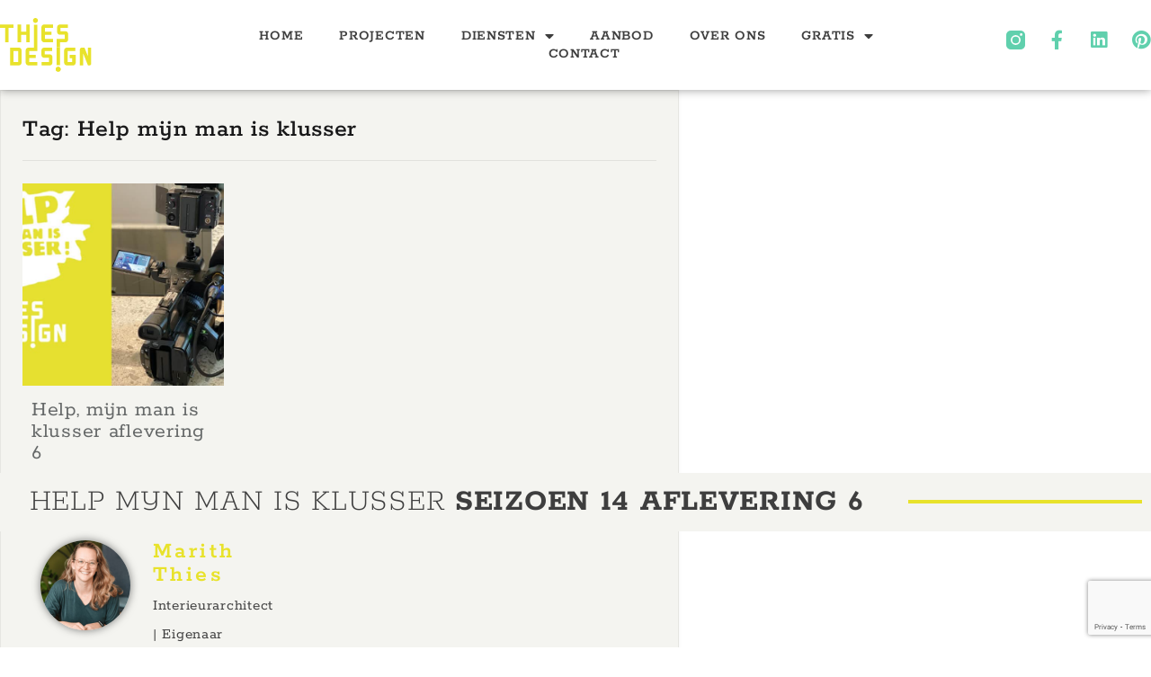

--- FILE ---
content_type: text/html; charset=UTF-8
request_url: https://thiesdesign.nl/tag/help-mijn-man-is-klusser/
body_size: 16578
content:
<!DOCTYPE html>
<html lang="nl-NL">
<head>
	<meta charset="UTF-8">
	<meta name="viewport" content="width=device-width, initial-scale=1.0, viewport-fit=cover" />		<meta name='robots' content='index, follow, max-image-preview:large, max-snippet:-1, max-video-preview:-1' />
	<style>img:is([sizes="auto" i], [sizes^="auto," i]) { contain-intrinsic-size: 3000px 1500px }</style>
	
	<!-- This site is optimized with the Yoast SEO Premium plugin v22.3 (Yoast SEO v26.3) - https://yoast.com/wordpress/plugins/seo/ -->
	<title>Help mijn man is klusser Archieven -</title>
	<link rel="canonical" href="https://thiesdesign.nl/tag/help-mijn-man-is-klusser/" />
	<meta property="og:locale" content="nl_NL" />
	<meta property="og:type" content="article" />
	<meta property="og:title" content="Help mijn man is klusser Archieven" />
	<meta property="og:url" content="https://thiesdesign.nl/tag/help-mijn-man-is-klusser/" />
	<meta name="twitter:card" content="summary_large_image" />
	<script type="application/ld+json" class="yoast-schema-graph">{"@context":"https://schema.org","@graph":[{"@type":"CollectionPage","@id":"https://thiesdesign.nl/tag/help-mijn-man-is-klusser/","url":"https://thiesdesign.nl/tag/help-mijn-man-is-klusser/","name":"Help mijn man is klusser Archieven -","isPartOf":{"@id":"https://thiesdesign.nl/#website"},"primaryImageOfPage":{"@id":"https://thiesdesign.nl/tag/help-mijn-man-is-klusser/#primaryimage"},"image":{"@id":"https://thiesdesign.nl/tag/help-mijn-man-is-klusser/#primaryimage"},"thumbnailUrl":"https://thiesdesign.nl/wp-content/uploads/2021/05/Website-HMMIK.jpg","breadcrumb":{"@id":"https://thiesdesign.nl/tag/help-mijn-man-is-klusser/#breadcrumb"},"inLanguage":"nl-NL"},{"@type":"ImageObject","inLanguage":"nl-NL","@id":"https://thiesdesign.nl/tag/help-mijn-man-is-klusser/#primaryimage","url":"https://thiesdesign.nl/wp-content/uploads/2021/05/Website-HMMIK.jpg","contentUrl":"https://thiesdesign.nl/wp-content/uploads/2021/05/Website-HMMIK.jpg","width":1200,"height":628},{"@type":"BreadcrumbList","@id":"https://thiesdesign.nl/tag/help-mijn-man-is-klusser/#breadcrumb","itemListElement":[{"@type":"ListItem","position":1,"name":"Home","item":"https://thiesdesign.nl/"},{"@type":"ListItem","position":2,"name":"Help mijn man is klusser"}]},{"@type":"WebSite","@id":"https://thiesdesign.nl/#website","url":"https://thiesdesign.nl/","name":"","description":"","publisher":{"@id":"https://thiesdesign.nl/#organization"},"potentialAction":[{"@type":"SearchAction","target":{"@type":"EntryPoint","urlTemplate":"https://thiesdesign.nl/?s={search_term_string}"},"query-input":{"@type":"PropertyValueSpecification","valueRequired":true,"valueName":"search_term_string"}}],"inLanguage":"nl-NL"},{"@type":"Organization","@id":"https://thiesdesign.nl/#organization","name":"Thies design","url":"https://thiesdesign.nl/","logo":{"@type":"ImageObject","inLanguage":"nl-NL","@id":"https://thiesdesign.nl/#/schema/logo/image/","url":"https://thiesdesign.nl/wp-content/uploads/2021/05/cropped-Beeldmerk-1-Limoen-1.png","contentUrl":"https://thiesdesign.nl/wp-content/uploads/2021/05/cropped-Beeldmerk-1-Limoen-1.png","width":512,"height":512,"caption":"Thies design"},"image":{"@id":"https://thiesdesign.nl/#/schema/logo/image/"},"sameAs":["https://www.facebook.com/thiesdesign","https://www.instagram.com/thiesdesign/?hl=nl","http://www.linkedin.com/in/mariththies","https://nl.pinterest.com/marith0829/pins/"]}]}</script>
	<!-- / Yoast SEO Premium plugin. -->


<link rel='dns-prefetch' href='//www.googletagmanager.com' />
<link rel='dns-prefetch' href='//fonts.googleapis.com' />
<link rel="alternate" type="application/rss+xml" title=" &raquo; feed" href="https://thiesdesign.nl/feed/" />
<link rel="alternate" type="application/rss+xml" title=" &raquo; reacties feed" href="https://thiesdesign.nl/comments/feed/" />
<link rel="alternate" type="application/rss+xml" title=" &raquo; Help mijn man is klusser tag feed" href="https://thiesdesign.nl/tag/help-mijn-man-is-klusser/feed/" />
		<style>
			.lazyload,
			.lazyloading {
				max-width: 100%;
			}
		</style>
		<script type="text/javascript">
/* <![CDATA[ */
window._wpemojiSettings = {"baseUrl":"https:\/\/s.w.org\/images\/core\/emoji\/16.0.1\/72x72\/","ext":".png","svgUrl":"https:\/\/s.w.org\/images\/core\/emoji\/16.0.1\/svg\/","svgExt":".svg","source":{"concatemoji":"https:\/\/thiesdesign.nl\/wp-includes\/js\/wp-emoji-release.min.js?ver=6.8.3"}};
/*! This file is auto-generated */
!function(s,n){var o,i,e;function c(e){try{var t={supportTests:e,timestamp:(new Date).valueOf()};sessionStorage.setItem(o,JSON.stringify(t))}catch(e){}}function p(e,t,n){e.clearRect(0,0,e.canvas.width,e.canvas.height),e.fillText(t,0,0);var t=new Uint32Array(e.getImageData(0,0,e.canvas.width,e.canvas.height).data),a=(e.clearRect(0,0,e.canvas.width,e.canvas.height),e.fillText(n,0,0),new Uint32Array(e.getImageData(0,0,e.canvas.width,e.canvas.height).data));return t.every(function(e,t){return e===a[t]})}function u(e,t){e.clearRect(0,0,e.canvas.width,e.canvas.height),e.fillText(t,0,0);for(var n=e.getImageData(16,16,1,1),a=0;a<n.data.length;a++)if(0!==n.data[a])return!1;return!0}function f(e,t,n,a){switch(t){case"flag":return n(e,"\ud83c\udff3\ufe0f\u200d\u26a7\ufe0f","\ud83c\udff3\ufe0f\u200b\u26a7\ufe0f")?!1:!n(e,"\ud83c\udde8\ud83c\uddf6","\ud83c\udde8\u200b\ud83c\uddf6")&&!n(e,"\ud83c\udff4\udb40\udc67\udb40\udc62\udb40\udc65\udb40\udc6e\udb40\udc67\udb40\udc7f","\ud83c\udff4\u200b\udb40\udc67\u200b\udb40\udc62\u200b\udb40\udc65\u200b\udb40\udc6e\u200b\udb40\udc67\u200b\udb40\udc7f");case"emoji":return!a(e,"\ud83e\udedf")}return!1}function g(e,t,n,a){var r="undefined"!=typeof WorkerGlobalScope&&self instanceof WorkerGlobalScope?new OffscreenCanvas(300,150):s.createElement("canvas"),o=r.getContext("2d",{willReadFrequently:!0}),i=(o.textBaseline="top",o.font="600 32px Arial",{});return e.forEach(function(e){i[e]=t(o,e,n,a)}),i}function t(e){var t=s.createElement("script");t.src=e,t.defer=!0,s.head.appendChild(t)}"undefined"!=typeof Promise&&(o="wpEmojiSettingsSupports",i=["flag","emoji"],n.supports={everything:!0,everythingExceptFlag:!0},e=new Promise(function(e){s.addEventListener("DOMContentLoaded",e,{once:!0})}),new Promise(function(t){var n=function(){try{var e=JSON.parse(sessionStorage.getItem(o));if("object"==typeof e&&"number"==typeof e.timestamp&&(new Date).valueOf()<e.timestamp+604800&&"object"==typeof e.supportTests)return e.supportTests}catch(e){}return null}();if(!n){if("undefined"!=typeof Worker&&"undefined"!=typeof OffscreenCanvas&&"undefined"!=typeof URL&&URL.createObjectURL&&"undefined"!=typeof Blob)try{var e="postMessage("+g.toString()+"("+[JSON.stringify(i),f.toString(),p.toString(),u.toString()].join(",")+"));",a=new Blob([e],{type:"text/javascript"}),r=new Worker(URL.createObjectURL(a),{name:"wpTestEmojiSupports"});return void(r.onmessage=function(e){c(n=e.data),r.terminate(),t(n)})}catch(e){}c(n=g(i,f,p,u))}t(n)}).then(function(e){for(var t in e)n.supports[t]=e[t],n.supports.everything=n.supports.everything&&n.supports[t],"flag"!==t&&(n.supports.everythingExceptFlag=n.supports.everythingExceptFlag&&n.supports[t]);n.supports.everythingExceptFlag=n.supports.everythingExceptFlag&&!n.supports.flag,n.DOMReady=!1,n.readyCallback=function(){n.DOMReady=!0}}).then(function(){return e}).then(function(){var e;n.supports.everything||(n.readyCallback(),(e=n.source||{}).concatemoji?t(e.concatemoji):e.wpemoji&&e.twemoji&&(t(e.twemoji),t(e.wpemoji)))}))}((window,document),window._wpemojiSettings);
/* ]]> */
</script>
<link rel='stylesheet' id='sbi_styles-css' href='https://thiesdesign.nl/wp-content/plugins/instagram-feed/css/sbi-styles.min.css?ver=6.9.1' type='text/css' media='all' />
<style id='wp-emoji-styles-inline-css' type='text/css'>

	img.wp-smiley, img.emoji {
		display: inline !important;
		border: none !important;
		box-shadow: none !important;
		height: 1em !important;
		width: 1em !important;
		margin: 0 0.07em !important;
		vertical-align: -0.1em !important;
		background: none !important;
		padding: 0 !important;
	}
</style>
<style id='classic-theme-styles-inline-css' type='text/css'>
/*! This file is auto-generated */
.wp-block-button__link{color:#fff;background-color:#32373c;border-radius:9999px;box-shadow:none;text-decoration:none;padding:calc(.667em + 2px) calc(1.333em + 2px);font-size:1.125em}.wp-block-file__button{background:#32373c;color:#fff;text-decoration:none}
</style>
<style id='global-styles-inline-css' type='text/css'>
:root{--wp--preset--aspect-ratio--square: 1;--wp--preset--aspect-ratio--4-3: 4/3;--wp--preset--aspect-ratio--3-4: 3/4;--wp--preset--aspect-ratio--3-2: 3/2;--wp--preset--aspect-ratio--2-3: 2/3;--wp--preset--aspect-ratio--16-9: 16/9;--wp--preset--aspect-ratio--9-16: 9/16;--wp--preset--color--black: #000000;--wp--preset--color--cyan-bluish-gray: #abb8c3;--wp--preset--color--white: #ffffff;--wp--preset--color--pale-pink: #f78da7;--wp--preset--color--vivid-red: #cf2e2e;--wp--preset--color--luminous-vivid-orange: #ff6900;--wp--preset--color--luminous-vivid-amber: #fcb900;--wp--preset--color--light-green-cyan: #7bdcb5;--wp--preset--color--vivid-green-cyan: #00d084;--wp--preset--color--pale-cyan-blue: #8ed1fc;--wp--preset--color--vivid-cyan-blue: #0693e3;--wp--preset--color--vivid-purple: #9b51e0;--wp--preset--gradient--vivid-cyan-blue-to-vivid-purple: linear-gradient(135deg,rgba(6,147,227,1) 0%,rgb(155,81,224) 100%);--wp--preset--gradient--light-green-cyan-to-vivid-green-cyan: linear-gradient(135deg,rgb(122,220,180) 0%,rgb(0,208,130) 100%);--wp--preset--gradient--luminous-vivid-amber-to-luminous-vivid-orange: linear-gradient(135deg,rgba(252,185,0,1) 0%,rgba(255,105,0,1) 100%);--wp--preset--gradient--luminous-vivid-orange-to-vivid-red: linear-gradient(135deg,rgba(255,105,0,1) 0%,rgb(207,46,46) 100%);--wp--preset--gradient--very-light-gray-to-cyan-bluish-gray: linear-gradient(135deg,rgb(238,238,238) 0%,rgb(169,184,195) 100%);--wp--preset--gradient--cool-to-warm-spectrum: linear-gradient(135deg,rgb(74,234,220) 0%,rgb(151,120,209) 20%,rgb(207,42,186) 40%,rgb(238,44,130) 60%,rgb(251,105,98) 80%,rgb(254,248,76) 100%);--wp--preset--gradient--blush-light-purple: linear-gradient(135deg,rgb(255,206,236) 0%,rgb(152,150,240) 100%);--wp--preset--gradient--blush-bordeaux: linear-gradient(135deg,rgb(254,205,165) 0%,rgb(254,45,45) 50%,rgb(107,0,62) 100%);--wp--preset--gradient--luminous-dusk: linear-gradient(135deg,rgb(255,203,112) 0%,rgb(199,81,192) 50%,rgb(65,88,208) 100%);--wp--preset--gradient--pale-ocean: linear-gradient(135deg,rgb(255,245,203) 0%,rgb(182,227,212) 50%,rgb(51,167,181) 100%);--wp--preset--gradient--electric-grass: linear-gradient(135deg,rgb(202,248,128) 0%,rgb(113,206,126) 100%);--wp--preset--gradient--midnight: linear-gradient(135deg,rgb(2,3,129) 0%,rgb(40,116,252) 100%);--wp--preset--font-size--small: 13px;--wp--preset--font-size--medium: 20px;--wp--preset--font-size--large: 36px;--wp--preset--font-size--x-large: 42px;--wp--preset--spacing--20: 0.44rem;--wp--preset--spacing--30: 0.67rem;--wp--preset--spacing--40: 1rem;--wp--preset--spacing--50: 1.5rem;--wp--preset--spacing--60: 2.25rem;--wp--preset--spacing--70: 3.38rem;--wp--preset--spacing--80: 5.06rem;--wp--preset--shadow--natural: 6px 6px 9px rgba(0, 0, 0, 0.2);--wp--preset--shadow--deep: 12px 12px 50px rgba(0, 0, 0, 0.4);--wp--preset--shadow--sharp: 6px 6px 0px rgba(0, 0, 0, 0.2);--wp--preset--shadow--outlined: 6px 6px 0px -3px rgba(255, 255, 255, 1), 6px 6px rgba(0, 0, 0, 1);--wp--preset--shadow--crisp: 6px 6px 0px rgba(0, 0, 0, 1);}:where(.is-layout-flex){gap: 0.5em;}:where(.is-layout-grid){gap: 0.5em;}body .is-layout-flex{display: flex;}.is-layout-flex{flex-wrap: wrap;align-items: center;}.is-layout-flex > :is(*, div){margin: 0;}body .is-layout-grid{display: grid;}.is-layout-grid > :is(*, div){margin: 0;}:where(.wp-block-columns.is-layout-flex){gap: 2em;}:where(.wp-block-columns.is-layout-grid){gap: 2em;}:where(.wp-block-post-template.is-layout-flex){gap: 1.25em;}:where(.wp-block-post-template.is-layout-grid){gap: 1.25em;}.has-black-color{color: var(--wp--preset--color--black) !important;}.has-cyan-bluish-gray-color{color: var(--wp--preset--color--cyan-bluish-gray) !important;}.has-white-color{color: var(--wp--preset--color--white) !important;}.has-pale-pink-color{color: var(--wp--preset--color--pale-pink) !important;}.has-vivid-red-color{color: var(--wp--preset--color--vivid-red) !important;}.has-luminous-vivid-orange-color{color: var(--wp--preset--color--luminous-vivid-orange) !important;}.has-luminous-vivid-amber-color{color: var(--wp--preset--color--luminous-vivid-amber) !important;}.has-light-green-cyan-color{color: var(--wp--preset--color--light-green-cyan) !important;}.has-vivid-green-cyan-color{color: var(--wp--preset--color--vivid-green-cyan) !important;}.has-pale-cyan-blue-color{color: var(--wp--preset--color--pale-cyan-blue) !important;}.has-vivid-cyan-blue-color{color: var(--wp--preset--color--vivid-cyan-blue) !important;}.has-vivid-purple-color{color: var(--wp--preset--color--vivid-purple) !important;}.has-black-background-color{background-color: var(--wp--preset--color--black) !important;}.has-cyan-bluish-gray-background-color{background-color: var(--wp--preset--color--cyan-bluish-gray) !important;}.has-white-background-color{background-color: var(--wp--preset--color--white) !important;}.has-pale-pink-background-color{background-color: var(--wp--preset--color--pale-pink) !important;}.has-vivid-red-background-color{background-color: var(--wp--preset--color--vivid-red) !important;}.has-luminous-vivid-orange-background-color{background-color: var(--wp--preset--color--luminous-vivid-orange) !important;}.has-luminous-vivid-amber-background-color{background-color: var(--wp--preset--color--luminous-vivid-amber) !important;}.has-light-green-cyan-background-color{background-color: var(--wp--preset--color--light-green-cyan) !important;}.has-vivid-green-cyan-background-color{background-color: var(--wp--preset--color--vivid-green-cyan) !important;}.has-pale-cyan-blue-background-color{background-color: var(--wp--preset--color--pale-cyan-blue) !important;}.has-vivid-cyan-blue-background-color{background-color: var(--wp--preset--color--vivid-cyan-blue) !important;}.has-vivid-purple-background-color{background-color: var(--wp--preset--color--vivid-purple) !important;}.has-black-border-color{border-color: var(--wp--preset--color--black) !important;}.has-cyan-bluish-gray-border-color{border-color: var(--wp--preset--color--cyan-bluish-gray) !important;}.has-white-border-color{border-color: var(--wp--preset--color--white) !important;}.has-pale-pink-border-color{border-color: var(--wp--preset--color--pale-pink) !important;}.has-vivid-red-border-color{border-color: var(--wp--preset--color--vivid-red) !important;}.has-luminous-vivid-orange-border-color{border-color: var(--wp--preset--color--luminous-vivid-orange) !important;}.has-luminous-vivid-amber-border-color{border-color: var(--wp--preset--color--luminous-vivid-amber) !important;}.has-light-green-cyan-border-color{border-color: var(--wp--preset--color--light-green-cyan) !important;}.has-vivid-green-cyan-border-color{border-color: var(--wp--preset--color--vivid-green-cyan) !important;}.has-pale-cyan-blue-border-color{border-color: var(--wp--preset--color--pale-cyan-blue) !important;}.has-vivid-cyan-blue-border-color{border-color: var(--wp--preset--color--vivid-cyan-blue) !important;}.has-vivid-purple-border-color{border-color: var(--wp--preset--color--vivid-purple) !important;}.has-vivid-cyan-blue-to-vivid-purple-gradient-background{background: var(--wp--preset--gradient--vivid-cyan-blue-to-vivid-purple) !important;}.has-light-green-cyan-to-vivid-green-cyan-gradient-background{background: var(--wp--preset--gradient--light-green-cyan-to-vivid-green-cyan) !important;}.has-luminous-vivid-amber-to-luminous-vivid-orange-gradient-background{background: var(--wp--preset--gradient--luminous-vivid-amber-to-luminous-vivid-orange) !important;}.has-luminous-vivid-orange-to-vivid-red-gradient-background{background: var(--wp--preset--gradient--luminous-vivid-orange-to-vivid-red) !important;}.has-very-light-gray-to-cyan-bluish-gray-gradient-background{background: var(--wp--preset--gradient--very-light-gray-to-cyan-bluish-gray) !important;}.has-cool-to-warm-spectrum-gradient-background{background: var(--wp--preset--gradient--cool-to-warm-spectrum) !important;}.has-blush-light-purple-gradient-background{background: var(--wp--preset--gradient--blush-light-purple) !important;}.has-blush-bordeaux-gradient-background{background: var(--wp--preset--gradient--blush-bordeaux) !important;}.has-luminous-dusk-gradient-background{background: var(--wp--preset--gradient--luminous-dusk) !important;}.has-pale-ocean-gradient-background{background: var(--wp--preset--gradient--pale-ocean) !important;}.has-electric-grass-gradient-background{background: var(--wp--preset--gradient--electric-grass) !important;}.has-midnight-gradient-background{background: var(--wp--preset--gradient--midnight) !important;}.has-small-font-size{font-size: var(--wp--preset--font-size--small) !important;}.has-medium-font-size{font-size: var(--wp--preset--font-size--medium) !important;}.has-large-font-size{font-size: var(--wp--preset--font-size--large) !important;}.has-x-large-font-size{font-size: var(--wp--preset--font-size--x-large) !important;}
:where(.wp-block-post-template.is-layout-flex){gap: 1.25em;}:where(.wp-block-post-template.is-layout-grid){gap: 1.25em;}
:where(.wp-block-columns.is-layout-flex){gap: 2em;}:where(.wp-block-columns.is-layout-grid){gap: 2em;}
:root :where(.wp-block-pullquote){font-size: 1.5em;line-height: 1.6;}
</style>
<link rel='stylesheet' id='contact-form-7-css' href='https://thiesdesign.nl/wp-content/plugins/contact-form-7/includes/css/styles.css?ver=6.1.3' type='text/css' media='all' />
<link rel='stylesheet' id='customizer_avant_fonts-css' href='//fonts.googleapis.com/css?family=Rokkitt%3Aregular%2C700%26subset%3Dlatin%2C' type='text/css' media='screen' />
<link rel='stylesheet' id='avant-slider-style-css' href='https://thiesdesign.nl/wp-content/themes/avant/includes/basic-slider/css/style.css?ver=11.0.1' type='text/css' media='all' />
<link rel='stylesheet' id='avant-title-font-css' href='//fonts.googleapis.com/css?family=Parisienne&#038;ver=11.0.1' type='text/css' media='all' />
<link rel='stylesheet' id='avant-body-font-default-css' href='//fonts.googleapis.com/css?family=Open+Sans&#038;ver=11.0.1' type='text/css' media='all' />
<link rel='stylesheet' id='avant-heading-font-default-css' href='//fonts.googleapis.com/css?family=Poppins&#038;ver=11.0.1' type='text/css' media='all' />
<link rel='stylesheet' id='avant-font-awesome-css' href='https://thiesdesign.nl/wp-content/themes/avant/includes/font-awesome/css/all.min.css?ver=6.5.1' type='text/css' media='all' />
<link rel='stylesheet' id='avant-style-css' href='https://thiesdesign.nl/wp-content/themes/avant/style.css?ver=11.0.1' type='text/css' media='all' />
<link rel='stylesheet' id='avant-header-style-css' href='https://thiesdesign.nl/wp-content/themes/avant/templates/header/css/header-four.css?ver=11.0.1' type='text/css' media='all' />
<link rel='stylesheet' id='avant-footer-style-css' href='https://thiesdesign.nl/wp-content/themes/avant/templates/footer/css/footer-none.css?ver=11.0.1' type='text/css' media='all' />
<link rel='stylesheet' id='elementor-frontend-css' href='https://thiesdesign.nl/wp-content/plugins/elementor/assets/css/frontend.min.css?ver=3.32.5' type='text/css' media='all' />
<link rel='stylesheet' id='widget-image-css' href='https://thiesdesign.nl/wp-content/plugins/elementor/assets/css/widget-image.min.css?ver=3.32.5' type='text/css' media='all' />
<link rel='stylesheet' id='widget-nav-menu-css' href='https://thiesdesign.nl/wp-content/plugins/elementor-pro/assets/css/widget-nav-menu.min.css?ver=3.32.3' type='text/css' media='all' />
<link rel='stylesheet' id='widget-social-icons-css' href='https://thiesdesign.nl/wp-content/plugins/elementor/assets/css/widget-social-icons.min.css?ver=3.32.5' type='text/css' media='all' />
<link rel='stylesheet' id='e-apple-webkit-css' href='https://thiesdesign.nl/wp-content/plugins/elementor/assets/css/conditionals/apple-webkit.min.css?ver=3.32.5' type='text/css' media='all' />
<link rel='stylesheet' id='e-sticky-css' href='https://thiesdesign.nl/wp-content/plugins/elementor-pro/assets/css/modules/sticky.min.css?ver=3.32.3' type='text/css' media='all' />
<link rel='stylesheet' id='widget-icon-list-css' href='https://thiesdesign.nl/wp-content/plugins/elementor/assets/css/widget-icon-list.min.css?ver=3.32.5' type='text/css' media='all' />
<link rel='stylesheet' id='widget-heading-css' href='https://thiesdesign.nl/wp-content/plugins/elementor/assets/css/widget-heading.min.css?ver=3.32.5' type='text/css' media='all' />
<link rel='stylesheet' id='elementor-icons-css' href='https://thiesdesign.nl/wp-content/plugins/elementor/assets/lib/eicons/css/elementor-icons.min.css?ver=5.44.0' type='text/css' media='all' />
<link rel='stylesheet' id='elementor-post-2424-css' href='https://thiesdesign.nl/wp-content/uploads/elementor/css/post-2424.css?ver=1762656965' type='text/css' media='all' />
<link rel='stylesheet' id='sbistyles-css' href='https://thiesdesign.nl/wp-content/plugins/instagram-feed/css/sbi-styles.min.css?ver=6.9.1' type='text/css' media='all' />
<link rel='stylesheet' id='elementor-post-10770-css' href='https://thiesdesign.nl/wp-content/uploads/elementor/css/post-10770.css?ver=1762656965' type='text/css' media='all' />
<link rel='stylesheet' id='elementor-post-10727-css' href='https://thiesdesign.nl/wp-content/uploads/elementor/css/post-10727.css?ver=1762656965' type='text/css' media='all' />
<link rel='stylesheet' id='elementor-gf-local-roboto-css' href='https://thiesdesign.nl/wp-content/uploads/elementor/google-fonts/css/roboto.css?ver=1742269264' type='text/css' media='all' />
<link rel='stylesheet' id='elementor-gf-local-robotoslab-css' href='https://thiesdesign.nl/wp-content/uploads/elementor/google-fonts/css/robotoslab.css?ver=1742269266' type='text/css' media='all' />
<link rel='stylesheet' id='elementor-gf-local-rokkitt-css' href='https://thiesdesign.nl/wp-content/uploads/elementor/google-fonts/css/rokkitt.css?ver=1742269269' type='text/css' media='all' />
<link rel='stylesheet' id='elementor-gf-local-poppins-css' href='https://thiesdesign.nl/wp-content/uploads/elementor/google-fonts/css/poppins.css?ver=1742269270' type='text/css' media='all' />
<link rel='stylesheet' id='elementor-icons-shared-0-css' href='https://thiesdesign.nl/wp-content/plugins/elementor/assets/lib/font-awesome/css/fontawesome.min.css?ver=5.15.3' type='text/css' media='all' />
<link rel='stylesheet' id='elementor-icons-fa-solid-css' href='https://thiesdesign.nl/wp-content/plugins/elementor/assets/lib/font-awesome/css/solid.min.css?ver=5.15.3' type='text/css' media='all' />
<link rel='stylesheet' id='elementor-icons-fa-brands-css' href='https://thiesdesign.nl/wp-content/plugins/elementor/assets/lib/font-awesome/css/brands.min.css?ver=5.15.3' type='text/css' media='all' />
<script type="text/javascript" src="https://thiesdesign.nl/wp-includes/js/jquery/jquery.min.js?ver=3.7.1" id="jquery-core-js"></script>
<script type="text/javascript" src="https://thiesdesign.nl/wp-includes/js/jquery/jquery-migrate.min.js?ver=3.4.1" id="jquery-migrate-js"></script>

<!-- Google tag (gtag.js) snippet toegevoegd door Site Kit -->
<!-- Google Analytics snippet toegevoegd door Site Kit -->
<script type="text/javascript" src="https://www.googletagmanager.com/gtag/js?id=GT-KDQH4HC" id="google_gtagjs-js" async></script>
<script type="text/javascript" id="google_gtagjs-js-after">
/* <![CDATA[ */
window.dataLayer = window.dataLayer || [];function gtag(){dataLayer.push(arguments);}
gtag("set","linker",{"domains":["thiesdesign.nl"]});
gtag("js", new Date());
gtag("set", "developer_id.dZTNiMT", true);
gtag("config", "GT-KDQH4HC");
/* ]]> */
</script>
<link rel="https://api.w.org/" href="https://thiesdesign.nl/wp-json/" /><link rel="alternate" title="JSON" type="application/json" href="https://thiesdesign.nl/wp-json/wp/v2/tags/109" /><link rel="EditURI" type="application/rsd+xml" title="RSD" href="https://thiesdesign.nl/xmlrpc.php?rsd" />
<meta name="generator" content="WordPress 6.8.3" />
<meta name="generator" content="Site Kit by Google 1.165.0" />		<script>
			document.documentElement.className = document.documentElement.className.replace('no-js', 'js');
		</script>
				<style>
			.no-js img.lazyload {
				display: none;
			}

			figure.wp-block-image img.lazyloading {
				min-width: 150px;
			}

			.lazyload,
			.lazyloading {
				--smush-placeholder-width: 100px;
				--smush-placeholder-aspect-ratio: 1/1;
				width: var(--smush-image-width, var(--smush-placeholder-width)) !important;
				aspect-ratio: var(--smush-image-aspect-ratio, var(--smush-placeholder-aspect-ratio)) !important;
			}

						.lazyload, .lazyloading {
				opacity: 0;
			}

			.lazyloaded {
				opacity: 1;
				transition: opacity 400ms;
				transition-delay: 0ms;
			}

					</style>
		<meta name="generator" content="Elementor 3.32.5; features: additional_custom_breakpoints; settings: css_print_method-external, google_font-enabled, font_display-auto">
			<style>
				.e-con.e-parent:nth-of-type(n+4):not(.e-lazyloaded):not(.e-no-lazyload),
				.e-con.e-parent:nth-of-type(n+4):not(.e-lazyloaded):not(.e-no-lazyload) * {
					background-image: none !important;
				}
				@media screen and (max-height: 1024px) {
					.e-con.e-parent:nth-of-type(n+3):not(.e-lazyloaded):not(.e-no-lazyload),
					.e-con.e-parent:nth-of-type(n+3):not(.e-lazyloaded):not(.e-no-lazyload) * {
						background-image: none !important;
					}
				}
				@media screen and (max-height: 640px) {
					.e-con.e-parent:nth-of-type(n+2):not(.e-lazyloaded):not(.e-no-lazyload),
					.e-con.e-parent:nth-of-type(n+2):not(.e-lazyloaded):not(.e-no-lazyload) * {
						background-image: none !important;
					}
				}
			</style>
			<style type="text/css" id="custom-background-css">
body.custom-background { background-color: #ffffff; }
</style>
	
<!-- Begin Custom CSS -->
<style type="text/css" id="avant-custom-css">
.site-container,
				.content-boxed,
				.site-boxed,
				.site-boxed .stick-header.stuck{max-width:1400px;}.woocommerce #container,
				.woocommerce-page #container,
				.content-area{width:59%;}.woocommerce .content-boxed #container,
				.woocommerce-page .content-boxed #container,
				.content-boxed .content-area{width:64%;}.widget-area{width:36%;}.site-top-border,
				#comments .form-submit #submit,
				.search-block .search-submit,
				.side-aligned-social a.social-icon,
				.no-results-btn,
				button,
				input[type="button"],
				input[type="reset"],
				input[type="submit"],
				.widget-title-style-underline-short .widget-area .widget-title:after,
				.woocommerce ul.products li.product a.add_to_cart_button, .woocommerce-page ul.products li.product a.add_to_cart_button,
				.woocommerce ul.products li.product .onsale, .woocommerce-page ul.products li.product .onsale,
				.woocommerce button.button.alt,
				.woocommerce-page button.button.alt,
				.woocommerce input.button.alt:hover,
				.woocommerce-page #content input.button.alt:hover,
				.woocommerce .cart-collaterals .shipping_calculator .button,
				.woocommerce-page .cart-collaterals .shipping_calculator .button,
				.woocommerce a.button,
				.woocommerce-page a.button,
				.woocommerce input.button,
				.woocommerce-page #content input.button,
				.woocommerce-page input.button,
				.woocommerce #review_form #respond .form-submit input,
				.woocommerce-page #review_form #respond .form-submit input,
				.woocommerce-cart .wc-proceed-to-checkout a.checkout-button:hover,
				.woocommerce button.button.alt.disabled,.woocommerce button.button.alt.disabled:hover,
				.single-product span.onsale,
				.main-navigation ul ul a:hover,
				.main-navigation ul ul li.current-menu-item > a,
				.main-navigation ul ul li.current_page_item > a,
				.main-navigation ul ul li.current-menu-parent > a,
				.main-navigation ul ul li.current_page_parent > a,
				.main-navigation ul ul li.current-menu-ancestor > a,
				.main-navigation ul ul li.current_page_ancestor > a,
				.main-navigation.avant-nav-style-solid .current_page_item > a,
				.woocommerce .widget_price_filter .ui-slider .ui-slider-range,
                .woocommerce .widget_price_filter .ui-slider .ui-slider-handle,
                .pag-btn-two .avant-loadmore,
				.wpcf7-submit,
				.wp-paginate li a:hover,
				.wp-paginate li a:active,
				.wp-paginate li .current,
				.wp-paginate.wpp-modern-grey li a:hover,
				.wp-paginate.wpp-modern-grey li .current{background:inherit;background-color:#60d0ad;}blockquote{border-left-color:#60d0ad !important;}a,
				.content-area .entry-content a,
				#comments a,
				.post-edit-link,
				.site-title a,
				.error-404.not-found .page-header .page-title span,
				.search-button .fa-search,
				.header-cart-checkout.cart-has-items .fa-shopping-cart,
				.woocommerce ul.products li.product .price,
				.site-header-top-right .social-icon:hover,
				.site-footer-bottom-bar .social-icon:hover,
				.site-footer-bottom-bar ul li a:hover,
				a.privacy-policy-link:hover,
				.main-navigation.avant-nav-style-plain ul > li > a:hover,
				.main-navigation.avant-nav-style-plain ul > li.current-menu-item > a,
				.main-navigation.avant-nav-style-plain ul > li.current-menu-ancestor > a,
				.main-navigation.avant-nav-style-plain ul > li.current-menu-parent > a,
				.main-navigation.avant-nav-style-plain ul > li.current_page_parent > a,
				.main-navigation.avant-nav-style-plain ul > li.current_page_ancestor > a,
				.main-navigation.avant-nav-style-plain .current_page_item > a,
				.avant-header-nav ul li.focus > a,
				nav.main-navigation ul li.menu-item.focus > a{color:#60d0ad;}.main-navigation.avant-nav-style-underlined ul > li > a:hover,
				.main-navigation.avant-nav-style-underlined ul > li.current-menu-item > a,
				.main-navigation.avant-nav-style-underlined ul > li.current-menu-ancestor > a,
				.main-navigation.avant-nav-style-underlined ul > li.current-menu-parent > a,
				.main-navigation.avant-nav-style-underlined ul > li.current_page_parent > a,
				.main-navigation.avant-nav-style-underlined ul > li.current_page_ancestor > a,
				.main-navigation.avant-nav-style-underlined .current_page_item > a{box-shadow:0 -4px 0 #000000 inset;}.avant-scrollmore::before{border-top-color:#60d0ad;}.main-navigation button:hover,
				#comments .form-submit #submit:hover,
				.search-block .search-submit:hover,
				.no-results-btn:hover,
				button,
				input[type="button"],
				input[type="reset"],
				input[type="submit"],
				.woocommerce input.button.alt,
				.woocommerce-page #content input.button.alt,
				.woocommerce .cart-collaterals .shipping_calculator .button,
				.woocommerce-page .cart-collaterals .shipping_calculator .button,
				.woocommerce a.button:hover,
				.woocommerce-page a.button:hover,
				.woocommerce input.button:hover,
				.woocommerce-page #content input.button:hover,
				.woocommerce-page input.button:hover,
				.woocommerce ul.products li.product a.add_to_cart_button:hover,
				.woocommerce-page ul.products li.product a.add_to_cart_button:hover,
				.woocommerce button.button.alt:hover,
				.woocommerce-page button.button.alt:hover,
				.woocommerce #review_form #respond .form-submit input:hover,
				.woocommerce-page #review_form #respond .form-submit input:hover,
				.woocommerce-cart .wc-proceed-to-checkout a.checkout-button,
                .woocommerce .widget_price_filter .price_slider_wrapper .ui-widget-content,
                .pag-btn-two .avant-loadmore:hover,
				.wpcf7-submit:hover{background:inherit;background-color:#60d0ad;}a:hover,
				.avant-header-nav ul li a:hover,
				.content-area .entry-content a:hover,
				.header-social .social-icon:hover,
				.widget-area .widget a:hover,
				.site-footer-widgets .widget a:hover,
				.site-footer .widget a:hover,
				.search-btn:hover,
				.search-button .fa-search:hover,
				.woocommerce #content div.product p.price,
				.woocommerce-page #content div.product p.price,
				.woocommerce-page div.product p.price,
				.woocommerce #content div.product span.price,
				.woocommerce div.product span.price,
				.woocommerce-page #content div.product span.price,
				.woocommerce-page div.product span.price,
				.woocommerce ul.products li.product .price:hover,
				.woocommerce #content div.product .woocommerce-tabs ul.tabs li.active,
				.woocommerce div.product .woocommerce-tabs ul.tabs li.active,
				.woocommerce-page #content div.product .woocommerce-tabs ul.tabs li.active,
				.woocommerce-page div.product .woocommerce-tabs ul.tabs li.active{color:#60d0ad;}.content-boxed{background-color:#ffffff;}body,
				.widget-area .widget a{font-family:"Rokkitt","Helvetica Neue",sans-serif;}.site-description{color:#000000;font-family:"Rokkitt","Helvetica Neue",sans-serif;font-size:16px;}body,
                .widget-area .widget a,
                .woocommerce .woocommerce-breadcrumb a,
                .woocommerce .woocommerce-breadcrumb,
                .woocommerce-page .woocommerce-breadcrumb,
                .woocommerce #content ul.products li.product span.price,
                .woocommerce-page #content ul.products li.product span.price,
                .woocommerce div.product .woocommerce-tabs ul.tabs li a{color:#656868;}h1, h2, h3, h4, h5, h6,
                h1 a, h2 a, h3 a, h4 a, h5 a, h6 a,
                .widget-area .widget-title,
                .main-navigation ul li a,
                .woocommerce table.cart th,
                .woocommerce-page #content table.cart th,
                .woocommerce-page table.cart th,
                .woocommerce input.button.alt,
                .woocommerce-page #content input.button.alt,
                .woocommerce table.cart input,
                .woocommerce-page #content table.cart input,
                .woocommerce-page table.cart input,
                button, input[type="button"],
                input[type="reset"],
                input[type="submit"]{font-family:"Rokkitt","Helvetica Neue",sans-serif;}h1, h2, h3, h4, h5, h6,
                h1 a, h2 a, h3 a, h4 a, h5 a, h6 a,
                .widget-area .widget-title{color:#e8e22b;}.site-title a{font-family:"Rokkitt","Helvetica Neue",sans-serif;}.site-title{font-size:94px;margin-bottom:0px;}.main-navigation li a,
				.header-cart{font-size:16px;}.site-branding a.custom-logo-link{max-width:200px;}.site-branding{padding-top:15px;padding-bottom:0px;}.site-branding-block{padding-top:10px;}.site-top-bar.site-header-layout-one .search-block,
				.site-header.site-header-layout-one .site-header-top,
				.site-header.site-header-layout-one .search-block,
				.site-header.site-header-layout-one .main-navigation ul ul,
				.site-header.site-header-layout-two,
				.site-header.site-header-layout-two .site-header-top,
				.site-header.site-header-layout-two .main-navigation ul ul,
				.site-header.site-header-layout-four,
				.site-header.site-header-layout-four .main-navigation ul ul,
				.site-header.site-header-layout-four .stick-header.stuck,
				.site-header.site-header-layout-five,
				.site-header.site-header-layout-five .main-navigation ul ul,
				.site-header.site-header-layout-five .stick-header.stuck,
				.site-header.site-header-layout-three,
				.site-header.site-header-layout-three .site-header-top,
				.site-header.site-header-layout-three .main-navigation ul ul,
				.site-header-side-container-inner,
				.site-top-bar.site-header-layout-six,
				.site-header.site-header-layout-six,
				.site-header.site-header-layout-six .main-navigation ul ul,
				.site-header-side-container .search-block{background-color:#ffffff;}.site-header.site-header-layout-seven,
				.site-header.site-header-layout-seven .main-navigation ul ul,
				.site-header.site-header-layout-seven .stick-header.stuck{background-color:rgba(255, 255, 255, 0.30);;}.site-header-top,
				.site-header-social,
				.site-header-search,
				.site-header-layout-one .header-cart,
				.site-header-layout-six .header-cart,
				.main-navigation ul li a,
				.site-header-top .social-icon,
				.site-header.site-header-layout-six .site-top-bar-right-extra-txt{color:#000000;}.site-top-bar.site-header-layout-one,
				.site-top-bar.site-header-layout-one .site-top-bar-left,
				.site-top-bar.site-header-layout-one .site-top-bar-right,
				.site-top-bar.site-header-layout-one .avant-header-nav ul ul,
				.site-top-bar.site-header-layout-two,
				.site-top-bar.site-header-layout-two .site-top-bar-left,
				.site-top-bar.site-header-layout-two .site-top-bar-right,
				.site-top-bar.site-header-layout-two .avant-header-nav ul ul,
				.site-top-bar.site-header-layout-two .search-block,
				.site-top-bar.site-header-layout-three,
				.site-top-bar.site-header-layout-three .site-top-bar-left,
				.site-top-bar.site-header-layout-three .site-top-bar-right,
				.site-top-bar.site-header-layout-three .avant-header-nav ul ul,
				.site-top-bar.site-header-layout-three .search-block,
				.site-top-bar.site-header-layout-four,
				.site-top-bar.site-header-layout-four .site-top-bar-left,
				.site-top-bar.site-header-layout-four .site-top-bar-right,
				.site-top-bar.site-header-layout-four .avant-header-nav ul ul,
				.site-top-bar.site-header-layout-four .search-block,
				.site-top-bar.site-header-layout-five,
				.site-top-bar.site-header-layout-five .site-top-bar-left,
				.site-top-bar.site-header-layout-five .site-top-bar-right,
				.site-top-bar.site-header-layout-five .avant-header-nav ul ul,
				.site-top-bar.site-header-layout-five .search-block,
				.site-top-bar.site-header-layout-six,
				.site-top-bar.site-header-layout-six .avant-header-nav ul ul,
				.site-top-bar.site-header-layout-seven,
				.site-top-bar.site-header-layout-seven .site-top-bar-left,
				.site-top-bar.site-header-layout-seven .site-top-bar-right,
				.site-top-bar.site-header-layout-seven .search-block{background-color:#000000;}.site-top-bar{color:#ffffff;}.site-header.site-header-layout-one .main-navigation ul ul,
				.site-header.site-header-layout-two .main-navigation ul ul,
				.site-header.site-header-layout-three .main-navigation ul ul,
				.site-header.site-header-layout-four .main-navigation ul ul,
				.site-header.site-header-layout-five .main-navigation ul ul,
				.site-header.site-header-layout-six .main-navigation ul ul{background-color:#ffffff;}.site-header.site-header-layout-seven .main-navigation ul ul{background-color:rgba(255, 255, 255, 0.30);;}.site-header.site-header-layout-one .main-navigation ul ul li a,
				.site-header.site-header-layout-two .main-navigation ul ul li a,
				.site-header.site-header-layout-three .main-navigation ul ul li a,
				.site-header.site-header-layout-four .main-navigation ul ul li a,
				.site-header.site-header-layout-five .main-navigation ul ul li a,
				.site-header.site-header-layout-six .main-navigation ul ul li a,
				.site-header.site-header-layout-seven .main-navigation ul ul li a{color:#000000;}.main-navigation.avant-nav-style-solid ul > li > a:hover,
				.main-navigation.avant-nav-style-solid ul > li.current-menu-item > a,
				.main-navigation.avant-nav-style-solid ul > li.current-menu-ancestor > a,
				.main-navigation.avant-nav-style-solid ul > li.current-menu-parent > a,
				.main-navigation.avant-nav-style-solid ul > li.current_page_parent > a,
				.main-navigation.avant-nav-style-solid ul > li.current_page_ancestor > a,
				.main-navigation.avant-nav-style-solid .current_page_item > a,
				.main-navigation ul ul a:hover,
				.main-navigation ul ul li.current-menu-item > a,
				.main-navigation ul ul li.current_page_item > a,
				.main-navigation ul ul li.current-menu-parent > a,
				.main-navigation ul ul li.current_page_parent > a,
				.main-navigation ul ul li.current-menu-ancestor > a,
				.main-navigation ul ul li.current_page_ancestor > a{background-color:#000000;}.header-cart-checkout.cart-has-items .fa-shopping-cart,
				.main-navigation.avant-nav-style-plain ul > li > a:hover,
				.main-navigation.avant-nav-style-plain ul > li.current-menu-item > a,
				.main-navigation.avant-nav-style-plain ul > li.current-menu-ancestor > a,
				.main-navigation.avant-nav-style-plain ul > li.current-menu-parent > a,
				.main-navigation.avant-nav-style-plain ul > li.current_page_parent > a,
				.main-navigation.avant-nav-style-plain ul > li.current_page_ancestor > a,
				.main-navigation.avant-nav-style-plain .current_page_item > a{color:#000000;}.site-footer-standard,
				.site-footer.site-footer-social,
				.site-footer.site-footer-custom{background-color:#ffffff;}.site-footer{color:#ffffff;margin-top:60px;}.site-footer .widgettitle,
				.site-footer .widget-title{color:#ffffff;border-bottom:1px dotted #ffffff;}.site-footer-bottom-bar{background-color:#e8e22b;color:#ffffff;}.woocommerce #container,
				.woocommerce-page #container,
				.content-area,
				.widget-area,
				.blog-break-blocks article.hentry,
				.widget-area.sidebar-break-blocks .widget,
				.blog-break-blocks .blog-blocks-wrap article.blog-blocks-layout .blog-blocks-content,
				.blog-break-blocks .blog-post-blocks-inner.blog-post-shape-round{background-color:#f4f4f0;}.site-main > .entry-header h2,
				.woocommerce-products-header h1,
				.single .entry-title{color:#656868;}.post-loop-content .entry-title a,
				.blog-style-postblock .blog-post-blocks-inner h3 a,
				.blog-style-imgblock .blog-blocks-content-inner h3,
				.blog-style-imgblock .blog-blocks-content-inner .entry-meta{color:#656868;}.blog-style-imgblock .blog-blocks-content-inner{border-color:#656868;}.widget-area .widget-title{color:#e8e22b;}.side-aligned-social.avant-side-social-square,
				.side-aligned-social.avant-side-social-round{top:150px;}.site-header{margin-bottom:60px;}
</style>
<!-- End Custom CSS -->
<link rel="icon" href="https://thiesdesign.nl/wp-content/uploads/2021/05/cropped-Beeldmerk-1-Limoen-1-32x32.png" sizes="32x32" />
<link rel="icon" href="https://thiesdesign.nl/wp-content/uploads/2021/05/cropped-Beeldmerk-1-Limoen-1-192x192.png" sizes="192x192" />
<link rel="apple-touch-icon" href="https://thiesdesign.nl/wp-content/uploads/2021/05/cropped-Beeldmerk-1-Limoen-1-180x180.png" />
<meta name="msapplication-TileImage" content="https://thiesdesign.nl/wp-content/uploads/2021/05/cropped-Beeldmerk-1-Limoen-1-270x270.png" />
</head>
<body class="archive tag tag-help-mijn-man-is-klusser tag-109 custom-background wp-custom-logo wp-theme-avant elementor-default elementor-kit-2424">
		<header data-elementor-type="header" data-elementor-id="10770" class="elementor elementor-10770 elementor-location-header" data-elementor-post-type="elementor_library">
					<section class="elementor-section elementor-top-section elementor-element elementor-element-58776ff1 header elementor-section-boxed elementor-section-height-default elementor-section-height-default" data-id="58776ff1" data-element_type="section" data-settings="{&quot;background_background&quot;:&quot;classic&quot;,&quot;sticky&quot;:&quot;top&quot;,&quot;sticky_effects_offset&quot;:100,&quot;sticky_on&quot;:[&quot;desktop&quot;,&quot;tablet&quot;,&quot;mobile&quot;],&quot;sticky_offset&quot;:0,&quot;sticky_anchor_link_offset&quot;:0}">
						<div class="elementor-container elementor-column-gap-default">
					<div class="elementor-column elementor-col-25 elementor-top-column elementor-element elementor-element-7d7e7748" data-id="7d7e7748" data-element_type="column">
			<div class="elementor-widget-wrap elementor-element-populated">
						<div class="elementor-element elementor-element-f49b596 logo elementor-widget elementor-widget-image" data-id="f49b596" data-element_type="widget" data-widget_type="image.default">
				<div class="elementor-widget-container">
															<img fetchpriority="high" width="900" height="529" src="https://thiesdesign.nl/wp-content/uploads/2022/05/Logo-Thies-Design-Limoen.svg" class="attachment-large size-large wp-image-14572" alt="" />															</div>
				</div>
					</div>
		</div>
				<div class="elementor-column elementor-col-50 elementor-top-column elementor-element elementor-element-2b2dc198" data-id="2b2dc198" data-element_type="column">
			<div class="elementor-widget-wrap elementor-element-populated">
						<div class="elementor-element elementor-element-23c3cd98 elementor-nav-menu__align-center elementor-nav-menu--stretch elementor-nav-menu__text-align-center elementor-nav-menu--dropdown-tablet elementor-nav-menu--toggle elementor-nav-menu--burger elementor-widget elementor-widget-nav-menu" data-id="23c3cd98" data-element_type="widget" data-settings="{&quot;full_width&quot;:&quot;stretch&quot;,&quot;layout&quot;:&quot;horizontal&quot;,&quot;submenu_icon&quot;:{&quot;value&quot;:&quot;&lt;i class=\&quot;fas fa-caret-down\&quot; aria-hidden=\&quot;true\&quot;&gt;&lt;\/i&gt;&quot;,&quot;library&quot;:&quot;fa-solid&quot;},&quot;toggle&quot;:&quot;burger&quot;}" data-widget_type="nav-menu.default">
				<div class="elementor-widget-container">
								<nav aria-label="Menu" class="elementor-nav-menu--main elementor-nav-menu__container elementor-nav-menu--layout-horizontal e--pointer-underline e--animation-fade">
				<ul id="menu-1-23c3cd98" class="elementor-nav-menu"><li class="menu-item menu-item-type-post_type menu-item-object-page menu-item-home menu-item-13428"><a href="https://thiesdesign.nl/" class="elementor-item">Home</a></li>
<li class="menu-item menu-item-type-post_type menu-item-object-page menu-item-14732"><a href="https://thiesdesign.nl/projecten/" class="elementor-item">Projecten</a></li>
<li class="menu-item menu-item-type-custom menu-item-object-custom menu-item-has-children menu-item-12986"><a href="#" class="elementor-item elementor-item-anchor">Diensten</a>
<ul class="sub-menu elementor-nav-menu--dropdown">
	<li class="menu-item menu-item-type-post_type menu-item-object-page menu-item-12984"><a href="https://thiesdesign.nl/winkelinrichting/" class="elementor-sub-item">Winkelinrichting</a></li>
	<li class="menu-item menu-item-type-post_type menu-item-object-page menu-item-13205"><a href="https://thiesdesign.nl/horeca-inrichting/" class="elementor-sub-item">Horeca inrichting</a></li>
	<li class="menu-item menu-item-type-post_type menu-item-object-page menu-item-13456"><a href="https://thiesdesign.nl/kantoorinrichting/" class="elementor-sub-item">Kantoorinrichting</a></li>
</ul>
</li>
<li class="menu-item menu-item-type-post_type menu-item-object-page menu-item-15582"><a href="https://thiesdesign.nl/aanbod-interieuradvies/" class="elementor-item">Aanbod</a></li>
<li class="menu-item menu-item-type-post_type menu-item-object-page menu-item-22"><a href="https://thiesdesign.nl/over-thies/" class="elementor-item">Over ons</a></li>
<li class="menu-item menu-item-type-custom menu-item-object-custom menu-item-has-children menu-item-9619"><a href="#" class="elementor-item elementor-item-anchor">Gratis</a>
<ul class="sub-menu elementor-nav-menu--dropdown">
	<li class="menu-item menu-item-type-post_type menu-item-object-page menu-item-9620"><a href="https://thiesdesign.nl/gratis-kennismakingsafspraak/" class="elementor-sub-item">KENNISMAKINGAFSPRAAK</a></li>
	<li class="menu-item menu-item-type-post_type menu-item-object-page menu-item-11254"><a href="https://thiesdesign.nl/e-book-haal-meer-uit-je-winkelinrichting/" class="elementor-sub-item">E-BOOK</a></li>
	<li class="menu-item menu-item-type-post_type menu-item-object-page menu-item-13313"><a href="https://thiesdesign.nl/download-de-whitepaper-het-ontwerpproces/" class="elementor-sub-item">WHITEPAPER</a></li>
	<li class="menu-item menu-item-type-post_type menu-item-object-page menu-item-288"><a href="https://thiesdesign.nl/inspiratie/" class="elementor-sub-item">BLOGS</a></li>
	<li class="menu-item menu-item-type-post_type menu-item-object-page menu-item-12058"><a href="https://thiesdesign.nl/podcast/" class="elementor-sub-item">PODCAST</a></li>
</ul>
</li>
<li class="menu-item menu-item-type-post_type menu-item-object-page menu-item-56"><a href="https://thiesdesign.nl/contact/" class="elementor-item">Contact</a></li>
</ul>			</nav>
					<div class="elementor-menu-toggle" role="button" tabindex="0" aria-label="Menu toggle" aria-expanded="false">
			<i aria-hidden="true" role="presentation" class="elementor-menu-toggle__icon--open eicon-menu-bar"></i><i aria-hidden="true" role="presentation" class="elementor-menu-toggle__icon--close eicon-close"></i>		</div>
					<nav class="elementor-nav-menu--dropdown elementor-nav-menu__container" aria-hidden="true">
				<ul id="menu-2-23c3cd98" class="elementor-nav-menu"><li class="menu-item menu-item-type-post_type menu-item-object-page menu-item-home menu-item-13428"><a href="https://thiesdesign.nl/" class="elementor-item" tabindex="-1">Home</a></li>
<li class="menu-item menu-item-type-post_type menu-item-object-page menu-item-14732"><a href="https://thiesdesign.nl/projecten/" class="elementor-item" tabindex="-1">Projecten</a></li>
<li class="menu-item menu-item-type-custom menu-item-object-custom menu-item-has-children menu-item-12986"><a href="#" class="elementor-item elementor-item-anchor" tabindex="-1">Diensten</a>
<ul class="sub-menu elementor-nav-menu--dropdown">
	<li class="menu-item menu-item-type-post_type menu-item-object-page menu-item-12984"><a href="https://thiesdesign.nl/winkelinrichting/" class="elementor-sub-item" tabindex="-1">Winkelinrichting</a></li>
	<li class="menu-item menu-item-type-post_type menu-item-object-page menu-item-13205"><a href="https://thiesdesign.nl/horeca-inrichting/" class="elementor-sub-item" tabindex="-1">Horeca inrichting</a></li>
	<li class="menu-item menu-item-type-post_type menu-item-object-page menu-item-13456"><a href="https://thiesdesign.nl/kantoorinrichting/" class="elementor-sub-item" tabindex="-1">Kantoorinrichting</a></li>
</ul>
</li>
<li class="menu-item menu-item-type-post_type menu-item-object-page menu-item-15582"><a href="https://thiesdesign.nl/aanbod-interieuradvies/" class="elementor-item" tabindex="-1">Aanbod</a></li>
<li class="menu-item menu-item-type-post_type menu-item-object-page menu-item-22"><a href="https://thiesdesign.nl/over-thies/" class="elementor-item" tabindex="-1">Over ons</a></li>
<li class="menu-item menu-item-type-custom menu-item-object-custom menu-item-has-children menu-item-9619"><a href="#" class="elementor-item elementor-item-anchor" tabindex="-1">Gratis</a>
<ul class="sub-menu elementor-nav-menu--dropdown">
	<li class="menu-item menu-item-type-post_type menu-item-object-page menu-item-9620"><a href="https://thiesdesign.nl/gratis-kennismakingsafspraak/" class="elementor-sub-item" tabindex="-1">KENNISMAKINGAFSPRAAK</a></li>
	<li class="menu-item menu-item-type-post_type menu-item-object-page menu-item-11254"><a href="https://thiesdesign.nl/e-book-haal-meer-uit-je-winkelinrichting/" class="elementor-sub-item" tabindex="-1">E-BOOK</a></li>
	<li class="menu-item menu-item-type-post_type menu-item-object-page menu-item-13313"><a href="https://thiesdesign.nl/download-de-whitepaper-het-ontwerpproces/" class="elementor-sub-item" tabindex="-1">WHITEPAPER</a></li>
	<li class="menu-item menu-item-type-post_type menu-item-object-page menu-item-288"><a href="https://thiesdesign.nl/inspiratie/" class="elementor-sub-item" tabindex="-1">BLOGS</a></li>
	<li class="menu-item menu-item-type-post_type menu-item-object-page menu-item-12058"><a href="https://thiesdesign.nl/podcast/" class="elementor-sub-item" tabindex="-1">PODCAST</a></li>
</ul>
</li>
<li class="menu-item menu-item-type-post_type menu-item-object-page menu-item-56"><a href="https://thiesdesign.nl/contact/" class="elementor-item" tabindex="-1">Contact</a></li>
</ul>			</nav>
						</div>
				</div>
					</div>
		</div>
				<div class="elementor-column elementor-col-25 elementor-top-column elementor-element elementor-element-647be481 elementor-hidden-tablet elementor-hidden-mobile" data-id="647be481" data-element_type="column">
			<div class="elementor-widget-wrap elementor-element-populated">
						<div class="elementor-element elementor-element-2bd6bc17 elementor-shape-square e-grid-align-right elementor-grid-0 elementor-widget elementor-widget-social-icons" data-id="2bd6bc17" data-element_type="widget" data-widget_type="social-icons.default">
				<div class="elementor-widget-container">
							<div class="elementor-social-icons-wrapper elementor-grid" role="list">
							<span class="elementor-grid-item" role="listitem">
					<a class="elementor-icon elementor-social-icon elementor-social-icon- elementor-repeater-item-12ecc50" href="https://www.instagram.com/thiesdesign/" target="_blank">
						<span class="elementor-screen-only"></span>
						<svg xmlns="http://www.w3.org/2000/svg" id="b62454c0-0463-412a-9492-fabdb97c2bec" data-name="Layer 1" width="21" height="21" viewBox="0 0 21 21"><path id="a9b4ec56-f47e-4995-bb27-f770c3d572e7" data-name="Combined-Shape" d="M15.9967,0A5.008,5.008,0,0,1,21,5.0033V15.9967A5.008,5.008,0,0,1,15.9967,21H5.0033A5.008,5.008,0,0,1,0,15.9967V5.0033A5.008,5.008,0,0,1,5.0033,0ZM10.5,5.04a5.46,5.46,0,1,0,5.46,5.46A5.46,5.46,0,0,0,10.5,5.04Zm0,1.68A3.78,3.78,0,1,1,6.72,10.5,3.78,3.78,0,0,1,10.5,6.72Zm6.09-3.78a1.47,1.47,0,1,0,1.47,1.47A1.47,1.47,0,0,0,16.59,2.94Z" style="fill-rule:evenodd"></path></svg>					</a>
				</span>
							<span class="elementor-grid-item" role="listitem">
					<a class="elementor-icon elementor-social-icon elementor-social-icon-facebook-f elementor-repeater-item-fac13cb" href="https://www.facebook.com/thiesdesign" target="_blank">
						<span class="elementor-screen-only">Facebook-f</span>
						<i aria-hidden="true" class="fab fa-facebook-f"></i>					</a>
				</span>
							<span class="elementor-grid-item" role="listitem">
					<a class="elementor-icon elementor-social-icon elementor-social-icon-linkedin elementor-repeater-item-dfa0b9d" href="http://www.linkedin.com/in/mariththies" target="_blank">
						<span class="elementor-screen-only">Linkedin</span>
						<i aria-hidden="true" class="fab fa-linkedin"></i>					</a>
				</span>
							<span class="elementor-grid-item" role="listitem">
					<a class="elementor-icon elementor-social-icon elementor-social-icon-pinterest elementor-repeater-item-5576890" href="https://nl.pinterest.com/mariththies/" target="_blank">
						<span class="elementor-screen-only">Pinterest</span>
						<i aria-hidden="true" class="fab fa-pinterest"></i>					</a>
				</span>
					</div>
						</div>
				</div>
					</div>
		</div>
					</div>
		</section>
				</header>
		
	<div id="primary" class="content-area   blog-blocks-no-border">
		<main id="main" class="site-main" role="main">

			
				        
        <header class="entry-header">
            
                            
                <h3 class="entry-title">Tag: <span>Help mijn man is klusser</span></h3>            
                        
                    
    	            	        
    	                
        </header><!-- .entry-header -->
    
    				
				<div class="blog-blocks-wrap blog-blocks-wrap-remove blog-columns-three blog-style-postblock"><div id="main-infinite" class="blog-blocks-wrap-inner">
                    
                                                                        
                            <article id="post-7032" class="post-7032 post type-post status-publish format-standard has-post-thumbnail hentry category-blog category-particuliere-projecten tag-help-mijn-man-is-klusser tag-hmmik tag-john-williams blog-blocks-layout blog-style-postblock blog-post-hasimg blog-alt-odd">
	
		
					
			<div class="blog-post-blocks-inner blog-post-shape-square">
			    
			    
				    <div class="blog-post-blocks-inner-img lazyload" style="background-image:inherit;" data-bg-image="url(https://thiesdesign.nl/wp-content/uploads/2021/05/Website-HMMIK-1024x536.jpg)">
				    	<a href="https://thiesdesign.nl/help-mijn-man-is-klusser-aflevering-6/">
						    
						    						    
								<img data-src="https://thiesdesign.nl/wp-content/themes/avant/images/blank_blocks_img.png" alt="Help, mijn man is klusser aflevering 6" src="[data-uri]" class="lazyload" style="--smush-placeholder-width: 20px; --smush-placeholder-aspect-ratio: 20/20;" />
								
													
						</a>
					</div>

								
				<div class="blog-blocks-content">
					<header class="entry-header">
						<h3 class="entry-title"><a href="https://thiesdesign.nl/help-mijn-man-is-klusser-aflevering-6/" rel="bookmark">Help, mijn man is klusser aflevering 6</a></h3>						
												
					</header><!-- .entry-header -->
					
											<div class="blog-blocks-content-inner">
							
														
										<div data-elementor-type="wp-post" data-elementor-id="7032" class="elementor elementor-7032" data-elementor-post-type="post">
						<section class="elementor-section elementor-top-section elementor-element elementor-element-ef8a165 elementor-section-stretched elementor-section-boxed elementor-section-height-default elementor-section-height-default" data-id="ef8a165" data-element_type="section" data-settings="{&quot;stretch_section&quot;:&quot;section-stretched&quot;,&quot;background_background&quot;:&quot;classic&quot;}">
						<div class="elementor-container elementor-column-gap-default">
					<div class="elementor-column elementor-col-100 elementor-top-column elementor-element elementor-element-8e56a7e" data-id="8e56a7e" data-element_type="column" data-settings="{&quot;motion_fx_motion_fx_scrolling&quot;:&quot;yes&quot;,&quot;motion_fx_translateX_effect&quot;:&quot;yes&quot;,&quot;motion_fx_translateX_speed&quot;:{&quot;unit&quot;:&quot;px&quot;,&quot;size&quot;:&quot;1&quot;,&quot;sizes&quot;:[]},&quot;motion_fx_translateX_affectedRange&quot;:{&quot;unit&quot;:&quot;%&quot;,&quot;size&quot;:&quot;&quot;,&quot;sizes&quot;:{&quot;start&quot;:&quot;0&quot;,&quot;end&quot;:&quot;50&quot;}},&quot;motion_fx_devices&quot;:[&quot;desktop&quot;,&quot;tablet&quot;]}">
			<div class="elementor-widget-wrap elementor-element-populated">
						<div class="elementor-element elementor-element-9afcbdf elementor-widget-divider--view-line_text elementor-widget-divider--element-align-left elementor-widget elementor-widget-divider" data-id="9afcbdf" data-element_type="widget" data-widget_type="divider.default">
				<div class="elementor-widget-container">
							<div class="elementor-divider">
			<span class="elementor-divider-separator">
							<span class="elementor-divider__text elementor-divider__element">
				help mijn man is klusser <b>seizoen 14 aflevering 6</b>				</span>
						</span>
		</div>
						</div>
				</div>
					</div>
		</div>
					</div>
		</section>
				<section class="elementor-section elementor-top-section elementor-element elementor-element-33e5819 elementor-section-boxed elementor-section-height-default elementor-section-height-default" data-id="33e5819" data-element_type="section">
						<div class="elementor-container elementor-column-gap-default">
					<div class="elementor-column elementor-col-100 elementor-top-column elementor-element elementor-element-e1bc796" data-id="e1bc796" data-element_type="column">
			<div class="elementor-widget-wrap elementor-element-populated">
						<div class="elementor-element elementor-element-f418764 elementor-widget elementor-widget-author-box" data-id="f418764" data-element_type="widget" data-widget_type="author-box.default">
				<div class="elementor-widget-container">
							<div class="elementor-author-box">
							<div  class="elementor-author-box__avatar">
					<img decoding="async" data-src="https://thiesdesign.nl/wp-content/uploads/2020/11/Profiel-foto-300x300.jpg" alt="Foto van Marith Thies" src="[data-uri]" class="lazyload" style="--smush-placeholder-width: 300px; --smush-placeholder-aspect-ratio: 300/300;">
				</div>
			
			<div class="elementor-author-box__text">
									<div >
						<h4 class="elementor-author-box__name">
							Marith Thies						</h4>
					</div>
				
									<div class="elementor-author-box__bio">
						<p>Interieurarchitect | Eigenaar THIES Design</p>
					</div>
				
							</div>
		</div>
						</div>
				</div>
					</div>
		</div>
					</div>
		</section>
				<section class="elementor-section elementor-top-section elementor-element elementor-element-1ce6597 elementor-section-boxed elementor-section-height-default elementor-section-height-default" data-id="1ce6597" data-element_type="section" data-settings="{&quot;background_background&quot;:&quot;classic&quot;}">
						<div class="elementor-container elementor-column-gap-default">
					<div class="elementor-column elementor-col-100 elementor-top-column elementor-element elementor-element-13b918b" data-id="13b918b" data-element_type="column">
			<div class="elementor-widget-wrap elementor-element-populated">
						<div class="elementor-element elementor-element-7b8526e elementor-widget elementor-widget-text-editor" data-id="7b8526e" data-element_type="widget" data-widget_type="text-editor.default">
				<div class="elementor-widget-container">
									<p><strong>Thies design op RTL4. De tweede aflevering waarin ik mijn bijdrage mocht leveren in <em>Help, mijn man is klusser</em> is een feit! Maandag 31 mei was te zien hoe ik  samen met het team het huis van Linda en haar gezin heb omgedoopt tot een fijne woonplek… </strong></p><p>Van koken op een campinggaspitje in de schuur, naar koken in een leefkeuken die past bij hun wensen. Een ruimte waar het gezin heerlijk samen kan zijn en waar ze niet door weer en wind in een koude schuur de afwas moeten doen. Het was weer een mooi project waar ik echt impact kon maken met een passend interieur. </p>								</div>
				</div>
					</div>
		</div>
					</div>
		</section>
				<section class="elementor-section elementor-top-section elementor-element elementor-element-05672f0 elementor-section-boxed elementor-section-height-default elementor-section-height-default" data-id="05672f0" data-element_type="section">
						<div class="elementor-container elementor-column-gap-default">
					<div class="elementor-column elementor-col-100 elementor-top-column elementor-element elementor-element-04dba86" data-id="04dba86" data-element_type="column">
			<div class="elementor-widget-wrap elementor-element-populated">
						<div class="elementor-element elementor-element-d8336fb gallery-spacing-custom elementor-widget elementor-widget-image-gallery" data-id="d8336fb" data-element_type="widget" data-widget_type="image-gallery.default">
				<div class="elementor-widget-container">
							<div class="elementor-image-gallery">
			<div id='gallery-1' class='gallery galleryid-7032 gallery-columns-3 gallery-size-full'><figure class='gallery-item'>
			<div class='gallery-icon landscape'>
				<a data-elementor-open-lightbox="yes" data-elementor-lightbox-slideshow="d8336fb" data-elementor-lightbox-title="Thies design en Help mijn man is klusser" data-e-action-hash="#elementor-action%3Aaction%3Dlightbox%26settings%3DeyJpZCI6NzAzNiwidXJsIjoiaHR0cHM6XC9cL3RoaWVzZGVzaWduLm5sXC93cC1jb250ZW50XC91cGxvYWRzXC8yMDIxXC8wNVwvVGhpZXMtZGVzaWduLWVuLUhlbHAtbWlqbi1tYW4taXMta2x1c3Nlci5qcGciLCJzbGlkZXNob3ciOiJkODMzNmZiIn0%3D" href='https://thiesdesign.nl/wp-content/uploads/2021/05/Thies-design-en-Help-mijn-man-is-klusser.jpg'><img decoding="async" width="1191" height="842" data-src="https://thiesdesign.nl/wp-content/uploads/2021/05/Thies-design-en-Help-mijn-man-is-klusser.jpg" class="attachment-full size-full lazyload" alt="" data-srcset="https://thiesdesign.nl/wp-content/uploads/2021/05/Thies-design-en-Help-mijn-man-is-klusser.jpg 1191w, https://thiesdesign.nl/wp-content/uploads/2021/05/Thies-design-en-Help-mijn-man-is-klusser-300x212.jpg 300w, https://thiesdesign.nl/wp-content/uploads/2021/05/Thies-design-en-Help-mijn-man-is-klusser-1024x724.jpg 1024w, https://thiesdesign.nl/wp-content/uploads/2021/05/Thies-design-en-Help-mijn-man-is-klusser-768x543.jpg 768w" data-sizes="(max-width: 1191px) 100vw, 1191px" src="[data-uri]" style="--smush-placeholder-width: 1191px; --smush-placeholder-aspect-ratio: 1191/842;" /></a>
			</div></figure><figure class='gallery-item'>
			<div class='gallery-icon landscape'>
				<a data-elementor-open-lightbox="yes" data-elementor-lightbox-slideshow="d8336fb" data-elementor-lightbox-title="Thies design en Help mijn man is klusser11" data-e-action-hash="#elementor-action%3Aaction%3Dlightbox%26settings%3DeyJpZCI6NzA0NiwidXJsIjoiaHR0cHM6XC9cL3RoaWVzZGVzaWduLm5sXC93cC1jb250ZW50XC91cGxvYWRzXC8yMDIxXC8wNVwvVGhpZXMtZGVzaWduLWVuLUhlbHAtbWlqbi1tYW4taXMta2x1c3NlcjExLmpwZyIsInNsaWRlc2hvdyI6ImQ4MzM2ZmIifQ%3D%3D" href='https://thiesdesign.nl/wp-content/uploads/2021/05/Thies-design-en-Help-mijn-man-is-klusser11.jpg'><img decoding="async" width="1191" height="842" data-src="https://thiesdesign.nl/wp-content/uploads/2021/05/Thies-design-en-Help-mijn-man-is-klusser11.jpg" class="attachment-full size-full lazyload" alt="" data-srcset="https://thiesdesign.nl/wp-content/uploads/2021/05/Thies-design-en-Help-mijn-man-is-klusser11.jpg 1191w, https://thiesdesign.nl/wp-content/uploads/2021/05/Thies-design-en-Help-mijn-man-is-klusser11-300x212.jpg 300w, https://thiesdesign.nl/wp-content/uploads/2021/05/Thies-design-en-Help-mijn-man-is-klusser11-1024x724.jpg 1024w, https://thiesdesign.nl/wp-content/uploads/2021/05/Thies-design-en-Help-mijn-man-is-klusser11-768x543.jpg 768w" data-sizes="(max-width: 1191px) 100vw, 1191px" src="[data-uri]" style="--smush-placeholder-width: 1191px; --smush-placeholder-aspect-ratio: 1191/842;" /></a>
			</div></figure><figure class='gallery-item'>
			<div class='gallery-icon landscape'>
				<a data-elementor-open-lightbox="yes" data-elementor-lightbox-slideshow="d8336fb" data-elementor-lightbox-title="Thies design en Help mijn man is klusser2" data-e-action-hash="#elementor-action%3Aaction%3Dlightbox%26settings%3DeyJpZCI6NzAzNywidXJsIjoiaHR0cHM6XC9cL3RoaWVzZGVzaWduLm5sXC93cC1jb250ZW50XC91cGxvYWRzXC8yMDIxXC8wNVwvVGhpZXMtZGVzaWduLWVuLUhlbHAtbWlqbi1tYW4taXMta2x1c3NlcjIuanBnIiwic2xpZGVzaG93IjoiZDgzMzZmYiJ9" href='https://thiesdesign.nl/wp-content/uploads/2021/05/Thies-design-en-Help-mijn-man-is-klusser2.jpg'><img decoding="async" width="1191" height="842" data-src="https://thiesdesign.nl/wp-content/uploads/2021/05/Thies-design-en-Help-mijn-man-is-klusser2.jpg" class="attachment-full size-full lazyload" alt="" data-srcset="https://thiesdesign.nl/wp-content/uploads/2021/05/Thies-design-en-Help-mijn-man-is-klusser2.jpg 1191w, https://thiesdesign.nl/wp-content/uploads/2021/05/Thies-design-en-Help-mijn-man-is-klusser2-300x212.jpg 300w, https://thiesdesign.nl/wp-content/uploads/2021/05/Thies-design-en-Help-mijn-man-is-klusser2-1024x724.jpg 1024w, https://thiesdesign.nl/wp-content/uploads/2021/05/Thies-design-en-Help-mijn-man-is-klusser2-768x543.jpg 768w" data-sizes="(max-width: 1191px) 100vw, 1191px" src="[data-uri]" style="--smush-placeholder-width: 1191px; --smush-placeholder-aspect-ratio: 1191/842;" /></a>
			</div></figure><figure class='gallery-item'>
			<div class='gallery-icon landscape'>
				<a data-elementor-open-lightbox="yes" data-elementor-lightbox-slideshow="d8336fb" data-elementor-lightbox-title="Thies design en Help mijn man is klusser3" data-e-action-hash="#elementor-action%3Aaction%3Dlightbox%26settings%3DeyJpZCI6NzAzOCwidXJsIjoiaHR0cHM6XC9cL3RoaWVzZGVzaWduLm5sXC93cC1jb250ZW50XC91cGxvYWRzXC8yMDIxXC8wNVwvVGhpZXMtZGVzaWduLWVuLUhlbHAtbWlqbi1tYW4taXMta2x1c3NlcjMuanBnIiwic2xpZGVzaG93IjoiZDgzMzZmYiJ9" href='https://thiesdesign.nl/wp-content/uploads/2021/05/Thies-design-en-Help-mijn-man-is-klusser3.jpg'><img decoding="async" width="1191" height="842" data-src="https://thiesdesign.nl/wp-content/uploads/2021/05/Thies-design-en-Help-mijn-man-is-klusser3.jpg" class="attachment-full size-full lazyload" alt="" data-srcset="https://thiesdesign.nl/wp-content/uploads/2021/05/Thies-design-en-Help-mijn-man-is-klusser3.jpg 1191w, https://thiesdesign.nl/wp-content/uploads/2021/05/Thies-design-en-Help-mijn-man-is-klusser3-300x212.jpg 300w, https://thiesdesign.nl/wp-content/uploads/2021/05/Thies-design-en-Help-mijn-man-is-klusser3-1024x724.jpg 1024w, https://thiesdesign.nl/wp-content/uploads/2021/05/Thies-design-en-Help-mijn-man-is-klusser3-768x543.jpg 768w" data-sizes="(max-width: 1191px) 100vw, 1191px" src="[data-uri]" style="--smush-placeholder-width: 1191px; --smush-placeholder-aspect-ratio: 1191/842;" /></a>
			</div></figure><figure class='gallery-item'>
			<div class='gallery-icon landscape'>
				<a data-elementor-open-lightbox="yes" data-elementor-lightbox-slideshow="d8336fb" data-elementor-lightbox-title="Thies design en Help mijn man is klusser4" data-e-action-hash="#elementor-action%3Aaction%3Dlightbox%26settings%3DeyJpZCI6NzAzOSwidXJsIjoiaHR0cHM6XC9cL3RoaWVzZGVzaWduLm5sXC93cC1jb250ZW50XC91cGxvYWRzXC8yMDIxXC8wNVwvVGhpZXMtZGVzaWduLWVuLUhlbHAtbWlqbi1tYW4taXMta2x1c3NlcjQuanBnIiwic2xpZGVzaG93IjoiZDgzMzZmYiJ9" href='https://thiesdesign.nl/wp-content/uploads/2021/05/Thies-design-en-Help-mijn-man-is-klusser4.jpg'><img decoding="async" width="1191" height="842" data-src="https://thiesdesign.nl/wp-content/uploads/2021/05/Thies-design-en-Help-mijn-man-is-klusser4.jpg" class="attachment-full size-full lazyload" alt="" data-srcset="https://thiesdesign.nl/wp-content/uploads/2021/05/Thies-design-en-Help-mijn-man-is-klusser4.jpg 1191w, https://thiesdesign.nl/wp-content/uploads/2021/05/Thies-design-en-Help-mijn-man-is-klusser4-300x212.jpg 300w, https://thiesdesign.nl/wp-content/uploads/2021/05/Thies-design-en-Help-mijn-man-is-klusser4-1024x724.jpg 1024w, https://thiesdesign.nl/wp-content/uploads/2021/05/Thies-design-en-Help-mijn-man-is-klusser4-768x543.jpg 768w" data-sizes="(max-width: 1191px) 100vw, 1191px" src="[data-uri]" style="--smush-placeholder-width: 1191px; --smush-placeholder-aspect-ratio: 1191/842;" /></a>
			</div></figure><figure class='gallery-item'>
			<div class='gallery-icon landscape'>
				<a data-elementor-open-lightbox="yes" data-elementor-lightbox-slideshow="d8336fb" data-elementor-lightbox-title="Thies design en Help mijn man is klusser5" data-e-action-hash="#elementor-action%3Aaction%3Dlightbox%26settings%3DeyJpZCI6NzA0MCwidXJsIjoiaHR0cHM6XC9cL3RoaWVzZGVzaWduLm5sXC93cC1jb250ZW50XC91cGxvYWRzXC8yMDIxXC8wNVwvVGhpZXMtZGVzaWduLWVuLUhlbHAtbWlqbi1tYW4taXMta2x1c3NlcjUuanBnIiwic2xpZGVzaG93IjoiZDgzMzZmYiJ9" href='https://thiesdesign.nl/wp-content/uploads/2021/05/Thies-design-en-Help-mijn-man-is-klusser5.jpg'><img decoding="async" width="1191" height="842" data-src="https://thiesdesign.nl/wp-content/uploads/2021/05/Thies-design-en-Help-mijn-man-is-klusser5.jpg" class="attachment-full size-full lazyload" alt="" data-srcset="https://thiesdesign.nl/wp-content/uploads/2021/05/Thies-design-en-Help-mijn-man-is-klusser5.jpg 1191w, https://thiesdesign.nl/wp-content/uploads/2021/05/Thies-design-en-Help-mijn-man-is-klusser5-300x212.jpg 300w, https://thiesdesign.nl/wp-content/uploads/2021/05/Thies-design-en-Help-mijn-man-is-klusser5-1024x724.jpg 1024w, https://thiesdesign.nl/wp-content/uploads/2021/05/Thies-design-en-Help-mijn-man-is-klusser5-768x543.jpg 768w" data-sizes="(max-width: 1191px) 100vw, 1191px" src="[data-uri]" style="--smush-placeholder-width: 1191px; --smush-placeholder-aspect-ratio: 1191/842;" /></a>
			</div></figure><figure class='gallery-item'>
			<div class='gallery-icon landscape'>
				<a data-elementor-open-lightbox="yes" data-elementor-lightbox-slideshow="d8336fb" data-elementor-lightbox-title="Thies design en Help mijn man is klusser6" data-e-action-hash="#elementor-action%3Aaction%3Dlightbox%26settings%3DeyJpZCI6NzA0MSwidXJsIjoiaHR0cHM6XC9cL3RoaWVzZGVzaWduLm5sXC93cC1jb250ZW50XC91cGxvYWRzXC8yMDIxXC8wNVwvVGhpZXMtZGVzaWduLWVuLUhlbHAtbWlqbi1tYW4taXMta2x1c3NlcjYuanBnIiwic2xpZGVzaG93IjoiZDgzMzZmYiJ9" href='https://thiesdesign.nl/wp-content/uploads/2021/05/Thies-design-en-Help-mijn-man-is-klusser6.jpg'><img decoding="async" width="1191" height="842" data-src="https://thiesdesign.nl/wp-content/uploads/2021/05/Thies-design-en-Help-mijn-man-is-klusser6.jpg" class="attachment-full size-full lazyload" alt="" data-srcset="https://thiesdesign.nl/wp-content/uploads/2021/05/Thies-design-en-Help-mijn-man-is-klusser6.jpg 1191w, https://thiesdesign.nl/wp-content/uploads/2021/05/Thies-design-en-Help-mijn-man-is-klusser6-300x212.jpg 300w, https://thiesdesign.nl/wp-content/uploads/2021/05/Thies-design-en-Help-mijn-man-is-klusser6-1024x724.jpg 1024w, https://thiesdesign.nl/wp-content/uploads/2021/05/Thies-design-en-Help-mijn-man-is-klusser6-768x543.jpg 768w" data-sizes="(max-width: 1191px) 100vw, 1191px" src="[data-uri]" style="--smush-placeholder-width: 1191px; --smush-placeholder-aspect-ratio: 1191/842;" /></a>
			</div></figure><figure class='gallery-item'>
			<div class='gallery-icon landscape'>
				<a data-elementor-open-lightbox="yes" data-elementor-lightbox-slideshow="d8336fb" data-elementor-lightbox-title="Thies design en Help mijn man is klusser7" data-e-action-hash="#elementor-action%3Aaction%3Dlightbox%26settings%3DeyJpZCI6NzA0MiwidXJsIjoiaHR0cHM6XC9cL3RoaWVzZGVzaWduLm5sXC93cC1jb250ZW50XC91cGxvYWRzXC8yMDIxXC8wNVwvVGhpZXMtZGVzaWduLWVuLUhlbHAtbWlqbi1tYW4taXMta2x1c3NlcjcuanBnIiwic2xpZGVzaG93IjoiZDgzMzZmYiJ9" href='https://thiesdesign.nl/wp-content/uploads/2021/05/Thies-design-en-Help-mijn-man-is-klusser7.jpg'><img decoding="async" width="1191" height="842" data-src="https://thiesdesign.nl/wp-content/uploads/2021/05/Thies-design-en-Help-mijn-man-is-klusser7.jpg" class="attachment-full size-full lazyload" alt="" data-srcset="https://thiesdesign.nl/wp-content/uploads/2021/05/Thies-design-en-Help-mijn-man-is-klusser7.jpg 1191w, https://thiesdesign.nl/wp-content/uploads/2021/05/Thies-design-en-Help-mijn-man-is-klusser7-300x212.jpg 300w, https://thiesdesign.nl/wp-content/uploads/2021/05/Thies-design-en-Help-mijn-man-is-klusser7-1024x724.jpg 1024w, https://thiesdesign.nl/wp-content/uploads/2021/05/Thies-design-en-Help-mijn-man-is-klusser7-768x543.jpg 768w" data-sizes="(max-width: 1191px) 100vw, 1191px" src="[data-uri]" style="--smush-placeholder-width: 1191px; --smush-placeholder-aspect-ratio: 1191/842;" /></a>
			</div></figure><figure class='gallery-item'>
			<div class='gallery-icon landscape'>
				<a data-elementor-open-lightbox="yes" data-elementor-lightbox-slideshow="d8336fb" data-elementor-lightbox-title="Thies design en Help mijn man is klusser8" data-e-action-hash="#elementor-action%3Aaction%3Dlightbox%26settings%3DeyJpZCI6NzA0MywidXJsIjoiaHR0cHM6XC9cL3RoaWVzZGVzaWduLm5sXC93cC1jb250ZW50XC91cGxvYWRzXC8yMDIxXC8wNVwvVGhpZXMtZGVzaWduLWVuLUhlbHAtbWlqbi1tYW4taXMta2x1c3NlcjguanBnIiwic2xpZGVzaG93IjoiZDgzMzZmYiJ9" href='https://thiesdesign.nl/wp-content/uploads/2021/05/Thies-design-en-Help-mijn-man-is-klusser8.jpg'><img decoding="async" width="1191" height="842" data-src="https://thiesdesign.nl/wp-content/uploads/2021/05/Thies-design-en-Help-mijn-man-is-klusser8.jpg" class="attachment-full size-full lazyload" alt="" data-srcset="https://thiesdesign.nl/wp-content/uploads/2021/05/Thies-design-en-Help-mijn-man-is-klusser8.jpg 1191w, https://thiesdesign.nl/wp-content/uploads/2021/05/Thies-design-en-Help-mijn-man-is-klusser8-300x212.jpg 300w, https://thiesdesign.nl/wp-content/uploads/2021/05/Thies-design-en-Help-mijn-man-is-klusser8-1024x724.jpg 1024w, https://thiesdesign.nl/wp-content/uploads/2021/05/Thies-design-en-Help-mijn-man-is-klusser8-768x543.jpg 768w" data-sizes="(max-width: 1191px) 100vw, 1191px" src="[data-uri]" style="--smush-placeholder-width: 1191px; --smush-placeholder-aspect-ratio: 1191/842;" /></a>
			</div></figure><figure class='gallery-item'>
			<div class='gallery-icon landscape'>
				<a data-elementor-open-lightbox="yes" data-elementor-lightbox-slideshow="d8336fb" data-elementor-lightbox-title="Thies design en Help mijn man is klusser9" data-e-action-hash="#elementor-action%3Aaction%3Dlightbox%26settings%3DeyJpZCI6NzA0NCwidXJsIjoiaHR0cHM6XC9cL3RoaWVzZGVzaWduLm5sXC93cC1jb250ZW50XC91cGxvYWRzXC8yMDIxXC8wNVwvVGhpZXMtZGVzaWduLWVuLUhlbHAtbWlqbi1tYW4taXMta2x1c3NlcjkuanBnIiwic2xpZGVzaG93IjoiZDgzMzZmYiJ9" href='https://thiesdesign.nl/wp-content/uploads/2021/05/Thies-design-en-Help-mijn-man-is-klusser9.jpg'><img decoding="async" width="1191" height="842" data-src="https://thiesdesign.nl/wp-content/uploads/2021/05/Thies-design-en-Help-mijn-man-is-klusser9.jpg" class="attachment-full size-full lazyload" alt="" data-srcset="https://thiesdesign.nl/wp-content/uploads/2021/05/Thies-design-en-Help-mijn-man-is-klusser9.jpg 1191w, https://thiesdesign.nl/wp-content/uploads/2021/05/Thies-design-en-Help-mijn-man-is-klusser9-300x212.jpg 300w, https://thiesdesign.nl/wp-content/uploads/2021/05/Thies-design-en-Help-mijn-man-is-klusser9-1024x724.jpg 1024w, https://thiesdesign.nl/wp-content/uploads/2021/05/Thies-design-en-Help-mijn-man-is-klusser9-768x543.jpg 768w" data-sizes="(max-width: 1191px) 100vw, 1191px" src="[data-uri]" style="--smush-placeholder-width: 1191px; --smush-placeholder-aspect-ratio: 1191/842;" /></a>
			</div></figure><figure class='gallery-item'>
			<div class='gallery-icon landscape'>
				<a data-elementor-open-lightbox="yes" data-elementor-lightbox-slideshow="d8336fb" data-elementor-lightbox-title="Thies design en Help mijn man is klusser10" data-e-action-hash="#elementor-action%3Aaction%3Dlightbox%26settings%3DeyJpZCI6NzA0NSwidXJsIjoiaHR0cHM6XC9cL3RoaWVzZGVzaWduLm5sXC93cC1jb250ZW50XC91cGxvYWRzXC8yMDIxXC8wNVwvVGhpZXMtZGVzaWduLWVuLUhlbHAtbWlqbi1tYW4taXMta2x1c3NlcjEwLmpwZyIsInNsaWRlc2hvdyI6ImQ4MzM2ZmIifQ%3D%3D" href='https://thiesdesign.nl/wp-content/uploads/2021/05/Thies-design-en-Help-mijn-man-is-klusser10.jpg'><img decoding="async" width="1191" height="842" data-src="https://thiesdesign.nl/wp-content/uploads/2021/05/Thies-design-en-Help-mijn-man-is-klusser10.jpg" class="attachment-full size-full lazyload" alt="" data-srcset="https://thiesdesign.nl/wp-content/uploads/2021/05/Thies-design-en-Help-mijn-man-is-klusser10.jpg 1191w, https://thiesdesign.nl/wp-content/uploads/2021/05/Thies-design-en-Help-mijn-man-is-klusser10-300x212.jpg 300w, https://thiesdesign.nl/wp-content/uploads/2021/05/Thies-design-en-Help-mijn-man-is-klusser10-1024x724.jpg 1024w, https://thiesdesign.nl/wp-content/uploads/2021/05/Thies-design-en-Help-mijn-man-is-klusser10-768x543.jpg 768w" data-sizes="(max-width: 1191px) 100vw, 1191px" src="[data-uri]" style="--smush-placeholder-width: 1191px; --smush-placeholder-aspect-ratio: 1191/842;" /></a>
			</div></figure><figure class='gallery-item'>
			<div class='gallery-icon landscape'>
				<a data-elementor-open-lightbox="yes" data-elementor-lightbox-slideshow="d8336fb" data-elementor-lightbox-title="Thies design en Help mijn man is klusser12" data-e-action-hash="#elementor-action%3Aaction%3Dlightbox%26settings%3DeyJpZCI6NzA0NywidXJsIjoiaHR0cHM6XC9cL3RoaWVzZGVzaWduLm5sXC93cC1jb250ZW50XC91cGxvYWRzXC8yMDIxXC8wNVwvVGhpZXMtZGVzaWduLWVuLUhlbHAtbWlqbi1tYW4taXMta2x1c3NlcjEyLmpwZyIsInNsaWRlc2hvdyI6ImQ4MzM2ZmIifQ%3D%3D" href='https://thiesdesign.nl/wp-content/uploads/2021/05/Thies-design-en-Help-mijn-man-is-klusser12.jpg'><img decoding="async" width="1191" height="842" data-src="https://thiesdesign.nl/wp-content/uploads/2021/05/Thies-design-en-Help-mijn-man-is-klusser12.jpg" class="attachment-full size-full lazyload" alt="" data-srcset="https://thiesdesign.nl/wp-content/uploads/2021/05/Thies-design-en-Help-mijn-man-is-klusser12.jpg 1191w, https://thiesdesign.nl/wp-content/uploads/2021/05/Thies-design-en-Help-mijn-man-is-klusser12-300x212.jpg 300w, https://thiesdesign.nl/wp-content/uploads/2021/05/Thies-design-en-Help-mijn-man-is-klusser12-1024x724.jpg 1024w, https://thiesdesign.nl/wp-content/uploads/2021/05/Thies-design-en-Help-mijn-man-is-klusser12-768x543.jpg 768w" data-sizes="(max-width: 1191px) 100vw, 1191px" src="[data-uri]" style="--smush-placeholder-width: 1191px; --smush-placeholder-aspect-ratio: 1191/842;" /></a>
			</div></figure><figure class='gallery-item'>
			<div class='gallery-icon landscape'>
				<a data-elementor-open-lightbox="yes" data-elementor-lightbox-slideshow="d8336fb" data-elementor-lightbox-title="Thies design en Help mijn man is klusser13" data-e-action-hash="#elementor-action%3Aaction%3Dlightbox%26settings%3DeyJpZCI6NzA0OCwidXJsIjoiaHR0cHM6XC9cL3RoaWVzZGVzaWduLm5sXC93cC1jb250ZW50XC91cGxvYWRzXC8yMDIxXC8wNVwvVGhpZXMtZGVzaWduLWVuLUhlbHAtbWlqbi1tYW4taXMta2x1c3NlcjEzLmpwZyIsInNsaWRlc2hvdyI6ImQ4MzM2ZmIifQ%3D%3D" href='https://thiesdesign.nl/wp-content/uploads/2021/05/Thies-design-en-Help-mijn-man-is-klusser13.jpg'><img decoding="async" width="1191" height="842" data-src="https://thiesdesign.nl/wp-content/uploads/2021/05/Thies-design-en-Help-mijn-man-is-klusser13.jpg" class="attachment-full size-full lazyload" alt="" data-srcset="https://thiesdesign.nl/wp-content/uploads/2021/05/Thies-design-en-Help-mijn-man-is-klusser13.jpg 1191w, https://thiesdesign.nl/wp-content/uploads/2021/05/Thies-design-en-Help-mijn-man-is-klusser13-300x212.jpg 300w, https://thiesdesign.nl/wp-content/uploads/2021/05/Thies-design-en-Help-mijn-man-is-klusser13-1024x724.jpg 1024w, https://thiesdesign.nl/wp-content/uploads/2021/05/Thies-design-en-Help-mijn-man-is-klusser13-768x543.jpg 768w" data-sizes="(max-width: 1191px) 100vw, 1191px" src="[data-uri]" style="--smush-placeholder-width: 1191px; --smush-placeholder-aspect-ratio: 1191/842;" /></a>
			</div></figure>
		</div>
		</div>
						</div>
				</div>
					</div>
		</div>
					</div>
		</section>
				<section class="elementor-section elementor-top-section elementor-element elementor-element-00ee0b8 elementor-section-boxed elementor-section-height-default elementor-section-height-default" data-id="00ee0b8" data-element_type="section">
						<div class="elementor-container elementor-column-gap-default">
					<div class="elementor-column elementor-col-100 elementor-top-column elementor-element elementor-element-3cd0988" data-id="3cd0988" data-element_type="column">
			<div class="elementor-widget-wrap elementor-element-populated">
						<div class="elementor-element elementor-element-0849566 elementor-widget elementor-widget-spacer" data-id="0849566" data-element_type="widget" data-widget_type="spacer.default">
				<div class="elementor-widget-container">
							<div class="elementor-spacer">
			<div class="elementor-spacer-inner"></div>
		</div>
						</div>
				</div>
					</div>
		</div>
					</div>
		</section>
				</div>
										
															
					    </div>
				    				    
				    				    
				</div>
				
			</div>
			
			
		
</article><!-- #post-## -->                            
                        
                    					
					<div class="clearboth"></div></div></div>				
				
			
		</main><!-- #main -->
	</div><!-- #primary -->

	            	
	<div class="clearboth"></div>
	
		<footer data-elementor-type="footer" data-elementor-id="10727" class="elementor elementor-10727 elementor-location-footer" data-elementor-post-type="elementor_library">
					<section class="elementor-section elementor-top-section elementor-element elementor-element-4bb4e6a2 elementor-section-boxed elementor-section-height-default elementor-section-height-default" data-id="4bb4e6a2" data-element_type="section" data-settings="{&quot;background_background&quot;:&quot;classic&quot;}">
						<div class="elementor-container elementor-column-gap-default">
					<div class="elementor-column elementor-col-25 elementor-top-column elementor-element elementor-element-9d718c1" data-id="9d718c1" data-element_type="column">
			<div class="elementor-widget-wrap elementor-element-populated">
						<div class="elementor-element elementor-element-2920cf16 elementor-widget elementor-widget-theme-site-logo elementor-widget-image" data-id="2920cf16" data-element_type="widget" data-widget_type="theme-site-logo.default">
				<div class="elementor-widget-container">
											<a href="https://thiesdesign.nl">
			<img data-src="https://thiesdesign.nl/wp-content/uploads/elementor/thumbs/cropped-cropped-Logo-Limoen-1-q89wx2i7ae4gqelpgkqi067byunm0ltlppo84j5aag.png" title="cropped-cropped-Logo-Limoen-1.png" alt="cropped-cropped-Logo-Limoen-1.png" src="[data-uri]" class="lazyload" style="--smush-placeholder-width: 1100px; --smush-placeholder-aspect-ratio: 1100/700;" />				</a>
											</div>
				</div>
				<div class="elementor-element elementor-element-7d106560 elementor-tablet-align-left elementor-hidden-tablet elementor-icon-list--layout-traditional elementor-list-item-link-full_width elementor-widget elementor-widget-icon-list" data-id="7d106560" data-element_type="widget" data-widget_type="icon-list.default">
				<div class="elementor-widget-container">
							<ul class="elementor-icon-list-items">
							<li class="elementor-icon-list-item">
											<span class="elementor-icon-list-icon">
							<i aria-hidden="true" class="fas fa-phone"></i>						</span>
										<span class="elementor-icon-list-text">Bel direct met Marith<br>06 14277681<br>0304010427</span>
									</li>
								<li class="elementor-icon-list-item">
											<span class="elementor-icon-list-icon">
							<i aria-hidden="true" class="fas fa-map-marker-alt"></i>						</span>
										<span class="elementor-icon-list-text">Rijnzathe 12 | 3454 PV | Utrecht - De Meern</span>
									</li>
						</ul>
						</div>
				</div>
					</div>
		</div>
				<div class="elementor-column elementor-col-25 elementor-top-column elementor-element elementor-element-2c11128a" data-id="2c11128a" data-element_type="column">
			<div class="elementor-widget-wrap elementor-element-populated">
						<div class="elementor-element elementor-element-4fb8670 elementor-widget elementor-widget-heading" data-id="4fb8670" data-element_type="widget" data-widget_type="heading.default">
				<div class="elementor-widget-container">
					<h4 class="elementor-heading-title elementor-size-default">Thies design</h4>				</div>
				</div>
				<div class="elementor-element elementor-element-11da0b92 elementor-icon-list--layout-traditional elementor-list-item-link-full_width elementor-widget elementor-widget-icon-list" data-id="11da0b92" data-element_type="widget" data-widget_type="icon-list.default">
				<div class="elementor-widget-container">
							<ul class="elementor-icon-list-items">
							<li class="elementor-icon-list-item">
											<a href="https://thiesdesign.nl/winkelinrichting/">

											<span class="elementor-icon-list-text">Winkelinrichting</span>
											</a>
									</li>
								<li class="elementor-icon-list-item">
											<a href="https://thiesdesign.nl/horeca-inrichting/">

											<span class="elementor-icon-list-text">Horeca-inrichting</span>
											</a>
									</li>
								<li class="elementor-icon-list-item">
											<a href="https://thiesdesign.nl/kantoorinrichting/">

											<span class="elementor-icon-list-text">Kantoorinrichting</span>
											</a>
									</li>
								<li class="elementor-icon-list-item">
											<a href="https://thiesdesign.nl/projecten/">

											<span class="elementor-icon-list-text">Projecten</span>
											</a>
									</li>
								<li class="elementor-icon-list-item">
											<a href="https://thiesdesign.nl/over-thies/">

											<span class="elementor-icon-list-text">Over ons</span>
											</a>
									</li>
						</ul>
						</div>
				</div>
					</div>
		</div>
				<div class="elementor-column elementor-col-25 elementor-top-column elementor-element elementor-element-3f3de060" data-id="3f3de060" data-element_type="column">
			<div class="elementor-widget-wrap elementor-element-populated">
						<div class="elementor-element elementor-element-79fca3c7 elementor-widget elementor-widget-heading" data-id="79fca3c7" data-element_type="widget" data-widget_type="heading.default">
				<div class="elementor-widget-container">
					<h4 class="elementor-heading-title elementor-size-default">gratis</h4>				</div>
				</div>
				<div class="elementor-element elementor-element-52185ee0 elementor-icon-list--layout-traditional elementor-list-item-link-full_width elementor-widget elementor-widget-icon-list" data-id="52185ee0" data-element_type="widget" data-widget_type="icon-list.default">
				<div class="elementor-widget-container">
							<ul class="elementor-icon-list-items">
							<li class="elementor-icon-list-item">
											<a href="https://thiesdesign.nl/inspiratie/">

											<span class="elementor-icon-list-text">Blog</span>
											</a>
									</li>
								<li class="elementor-icon-list-item">
											<a href="https://thiesdesign.nl/gratis-kennismakingsafspraak/">

											<span class="elementor-icon-list-text">Kennismaking</span>
											</a>
									</li>
								<li class="elementor-icon-list-item">
											<a href="https://thiesdesign.nl/e-book-haal-meer-uit-je-winkelinrichting/">

											<span class="elementor-icon-list-text">E-book</span>
											</a>
									</li>
								<li class="elementor-icon-list-item">
											<a href="https://thiesdesign.nl/podcast/">

											<span class="elementor-icon-list-text">Podcast</span>
											</a>
									</li>
						</ul>
						</div>
				</div>
					</div>
		</div>
				<div class="elementor-column elementor-col-25 elementor-top-column elementor-element elementor-element-7d1bdb1" data-id="7d1bdb1" data-element_type="column">
			<div class="elementor-widget-wrap elementor-element-populated">
						<div class="elementor-element elementor-element-7979897f elementor-widget elementor-widget-heading" data-id="7979897f" data-element_type="widget" data-widget_type="heading.default">
				<div class="elementor-widget-container">
					<h4 class="elementor-heading-title elementor-size-default">belangrijke links</h4>				</div>
				</div>
				<div class="elementor-element elementor-element-696a5f67 elementor-icon-list--layout-traditional elementor-list-item-link-full_width elementor-widget elementor-widget-icon-list" data-id="696a5f67" data-element_type="widget" data-widget_type="icon-list.default">
				<div class="elementor-widget-container">
							<ul class="elementor-icon-list-items">
							<li class="elementor-icon-list-item">
											<a href="https://www.architectenregister.nl/vind-een-architect/?searchTerm=4.101015.003&#038;searchFilter=6&#038;page=1">

											<span class="elementor-icon-list-text">Architectenregister</span>
											</a>
									</li>
								<li class="elementor-icon-list-item">
											<a href="https://thiesdesign.nl/algemene-voorwaarden/">

											<span class="elementor-icon-list-text">Algemenevoorwaarden</span>
											</a>
									</li>
								<li class="elementor-icon-list-item">
											<a href="https://thiesdesign.nl/privacyverklaring/">

											<span class="elementor-icon-list-text">Privacyverklaring</span>
											</a>
									</li>
								<li class="elementor-icon-list-item">
											<a href="https://thiesdesign.nl/cookiebeleid-thies-design/">

											<span class="elementor-icon-list-text">Cookiebeleid</span>
											</a>
									</li>
								<li class="elementor-icon-list-item">
											<a href="https://thiesdesign.nl/disclaimer/">

											<span class="elementor-icon-list-text">Disclaimer</span>
											</a>
									</li>
								<li class="elementor-icon-list-item">
											<a href="https://thiesdesign.nl/faq/">

											<span class="elementor-icon-list-text">FAQ</span>
											</a>
									</li>
						</ul>
						</div>
				</div>
					</div>
		</div>
					</div>
		</section>
				<footer class="elementor-section elementor-top-section elementor-element elementor-element-30f05460 elementor-section-height-min-height elementor-section-content-middle elementor-section-boxed elementor-section-height-default elementor-section-items-middle" data-id="30f05460" data-element_type="section" data-settings="{&quot;background_background&quot;:&quot;classic&quot;}">
						<div class="elementor-container elementor-column-gap-default">
					<div class="elementor-column elementor-col-100 elementor-top-column elementor-element elementor-element-5d4e5663" data-id="5d4e5663" data-element_type="column">
			<div class="elementor-widget-wrap elementor-element-populated">
						<div class="elementor-element elementor-element-a27a18c elementor-shape-square elementor-grid-0 e-grid-align-center elementor-widget elementor-widget-social-icons" data-id="a27a18c" data-element_type="widget" data-widget_type="social-icons.default">
				<div class="elementor-widget-container">
							<div class="elementor-social-icons-wrapper elementor-grid" role="list">
							<span class="elementor-grid-item" role="listitem">
					<a class="elementor-icon elementor-social-icon elementor-social-icon- elementor-repeater-item-12ecc50" href="https://www.instagram.com/thiesdesign/" target="_blank">
						<span class="elementor-screen-only"></span>
						<svg xmlns="http://www.w3.org/2000/svg" id="b62454c0-0463-412a-9492-fabdb97c2bec" data-name="Layer 1" width="21" height="21" viewBox="0 0 21 21"><path id="a9b4ec56-f47e-4995-bb27-f770c3d572e7" data-name="Combined-Shape" d="M15.9967,0A5.008,5.008,0,0,1,21,5.0033V15.9967A5.008,5.008,0,0,1,15.9967,21H5.0033A5.008,5.008,0,0,1,0,15.9967V5.0033A5.008,5.008,0,0,1,5.0033,0ZM10.5,5.04a5.46,5.46,0,1,0,5.46,5.46A5.46,5.46,0,0,0,10.5,5.04Zm0,1.68A3.78,3.78,0,1,1,6.72,10.5,3.78,3.78,0,0,1,10.5,6.72Zm6.09-3.78a1.47,1.47,0,1,0,1.47,1.47A1.47,1.47,0,0,0,16.59,2.94Z" style="fill-rule:evenodd"></path></svg>					</a>
				</span>
							<span class="elementor-grid-item" role="listitem">
					<a class="elementor-icon elementor-social-icon elementor-social-icon-facebook-f elementor-repeater-item-fac13cb" href="https://www.facebook.com/thiesdesign" target="_blank">
						<span class="elementor-screen-only">Facebook-f</span>
						<i aria-hidden="true" class="fab fa-facebook-f"></i>					</a>
				</span>
							<span class="elementor-grid-item" role="listitem">
					<a class="elementor-icon elementor-social-icon elementor-social-icon-linkedin elementor-repeater-item-dfa0b9d" href="http://www.linkedin.com/in/mariththies" target="_blank">
						<span class="elementor-screen-only">Linkedin</span>
						<i aria-hidden="true" class="fab fa-linkedin"></i>					</a>
				</span>
							<span class="elementor-grid-item" role="listitem">
					<a class="elementor-icon elementor-social-icon elementor-social-icon-pinterest elementor-repeater-item-5576890" href="https://nl.pinterest.com/mariththies/" target="_blank">
						<span class="elementor-screen-only">Pinterest</span>
						<i aria-hidden="true" class="fab fa-pinterest"></i>					</a>
				</span>
					</div>
						</div>
				</div>
				<div class="elementor-element elementor-element-85b19f elementor-widget elementor-widget-heading" data-id="85b19f" data-element_type="widget" data-widget_type="heading.default">
				<div class="elementor-widget-container">
					<p class="elementor-heading-title elementor-size-default">© 2019-2022 THIES Design-KvK 74343106-Btw: NL002936066B25</p>				</div>
				</div>
				<div class="elementor-element elementor-element-b622bf5 elementor-align-center elementor-icon-list--layout-traditional elementor-list-item-link-full_width elementor-widget elementor-widget-icon-list" data-id="b622bf5" data-element_type="widget" data-widget_type="icon-list.default">
				<div class="elementor-widget-container">
							<ul class="elementor-icon-list-items">
							<li class="elementor-icon-list-item">
											<a href="https://www.blastcloudmovers.nl/">

											<span class="elementor-icon-list-text">Hosted by Blast Cloud Movers</span>
											</a>
									</li>
						</ul>
						</div>
				</div>
					</div>
		</div>
					</div>
		</footer>
				</footer>
		
<script type="speculationrules">
{"prefetch":[{"source":"document","where":{"and":[{"href_matches":"\/*"},{"not":{"href_matches":["\/wp-*.php","\/wp-admin\/*","\/wp-content\/uploads\/*","\/wp-content\/*","\/wp-content\/plugins\/*","\/wp-content\/themes\/avant\/*","\/*\\?(.+)"]}},{"not":{"selector_matches":"a[rel~=\"nofollow\"]"}},{"not":{"selector_matches":".no-prefetch, .no-prefetch a"}}]},"eagerness":"conservative"}]}
</script>
<!-- Instagram Feed JS -->
<script type="text/javascript">
var sbiajaxurl = "https://thiesdesign.nl/wp-admin/admin-ajax.php";
</script>
			<script>
				const lazyloadRunObserver = () => {
					const lazyloadBackgrounds = document.querySelectorAll( `.e-con.e-parent:not(.e-lazyloaded)` );
					const lazyloadBackgroundObserver = new IntersectionObserver( ( entries ) => {
						entries.forEach( ( entry ) => {
							if ( entry.isIntersecting ) {
								let lazyloadBackground = entry.target;
								if( lazyloadBackground ) {
									lazyloadBackground.classList.add( 'e-lazyloaded' );
								}
								lazyloadBackgroundObserver.unobserve( entry.target );
							}
						});
					}, { rootMargin: '200px 0px 200px 0px' } );
					lazyloadBackgrounds.forEach( ( lazyloadBackground ) => {
						lazyloadBackgroundObserver.observe( lazyloadBackground );
					} );
				};
				const events = [
					'DOMContentLoaded',
					'elementor/lazyload/observe',
				];
				events.forEach( ( event ) => {
					document.addEventListener( event, lazyloadRunObserver );
				} );
			</script>
			<link rel='stylesheet' id='elementor-post-7032-css' href='https://thiesdesign.nl/wp-content/uploads/elementor/css/post-7032.css?ver=1762669350' type='text/css' media='all' />
<link rel='stylesheet' id='widget-divider-css' href='https://thiesdesign.nl/wp-content/plugins/elementor/assets/css/widget-divider.min.css?ver=3.32.5' type='text/css' media='all' />
<link rel='stylesheet' id='e-motion-fx-css' href='https://thiesdesign.nl/wp-content/plugins/elementor-pro/assets/css/modules/motion-fx.min.css?ver=3.32.3' type='text/css' media='all' />
<link rel='stylesheet' id='widget-author-box-css' href='https://thiesdesign.nl/wp-content/plugins/elementor-pro/assets/css/widget-author-box.min.css?ver=3.32.3' type='text/css' media='all' />
<link rel='stylesheet' id='swiper-css' href='https://thiesdesign.nl/wp-content/plugins/elementor/assets/lib/swiper/v8/css/swiper.min.css?ver=8.4.5' type='text/css' media='all' />
<link rel='stylesheet' id='e-swiper-css' href='https://thiesdesign.nl/wp-content/plugins/elementor/assets/css/conditionals/e-swiper.min.css?ver=3.32.5' type='text/css' media='all' />
<link rel='stylesheet' id='widget-image-gallery-css' href='https://thiesdesign.nl/wp-content/plugins/elementor/assets/css/widget-image-gallery.min.css?ver=3.32.5' type='text/css' media='all' />
<link rel='stylesheet' id='widget-spacer-css' href='https://thiesdesign.nl/wp-content/plugins/elementor/assets/css/widget-spacer.min.css?ver=3.32.5' type='text/css' media='all' />
<script type="text/javascript" src="https://thiesdesign.nl/wp-includes/js/dist/hooks.min.js?ver=4d63a3d491d11ffd8ac6" id="wp-hooks-js"></script>
<script type="text/javascript" src="https://thiesdesign.nl/wp-includes/js/dist/i18n.min.js?ver=5e580eb46a90c2b997e6" id="wp-i18n-js"></script>
<script type="text/javascript" id="wp-i18n-js-after">
/* <![CDATA[ */
wp.i18n.setLocaleData( { 'text direction\u0004ltr': [ 'ltr' ] } );
/* ]]> */
</script>
<script type="text/javascript" src="https://thiesdesign.nl/wp-content/plugins/contact-form-7/includes/swv/js/index.js?ver=6.1.3" id="swv-js"></script>
<script type="text/javascript" id="contact-form-7-js-translations">
/* <![CDATA[ */
( function( domain, translations ) {
	var localeData = translations.locale_data[ domain ] || translations.locale_data.messages;
	localeData[""].domain = domain;
	wp.i18n.setLocaleData( localeData, domain );
} )( "contact-form-7", {"translation-revision-date":"2025-10-29 09:15:30+0000","generator":"GlotPress\/4.0.3","domain":"messages","locale_data":{"messages":{"":{"domain":"messages","plural-forms":"nplurals=2; plural=n != 1;","lang":"nl"},"This contact form is placed in the wrong place.":["Dit contactformulier staat op de verkeerde plek."],"Error:":["Fout:"]}},"comment":{"reference":"includes\/js\/index.js"}} );
/* ]]> */
</script>
<script type="text/javascript" id="contact-form-7-js-before">
/* <![CDATA[ */
var wpcf7 = {
    "api": {
        "root": "https:\/\/thiesdesign.nl\/wp-json\/",
        "namespace": "contact-form-7\/v1"
    }
};
/* ]]> */
</script>
<script type="text/javascript" src="https://thiesdesign.nl/wp-content/plugins/contact-form-7/includes/js/index.js?ver=6.1.3" id="contact-form-7-js"></script>
<script type="text/javascript" src="https://thiesdesign.nl/wp-content/themes/avant/js/caroufredsel/jquery.carouFredSel-6.2.1-packed.js?ver=11.0.1" id="caroufredsel-js"></script>
<script type="text/javascript" src="https://thiesdesign.nl/wp-content/themes/avant/js/custom.js?ver=11.0.1" id="avant-custom-js-js"></script>
<script type="text/javascript" src="https://thiesdesign.nl/wp-content/themes/avant/js/caroufredsel/jquery.carouFredSel-6.2.1-packed.js?ver=11.0.1" id="caroufredsel-js-js"></script>
<script type="text/javascript" src="https://thiesdesign.nl/wp-content/themes/avant/js/home-slider.js?ver=11.0.1" id="avant-home-slider-js"></script>
<script type="text/javascript" src="https://thiesdesign.nl/wp-includes/js/imagesloaded.min.js?ver=5.0.0" id="imagesloaded-js"></script>
<script type="text/javascript" src="https://thiesdesign.nl/wp-includes/js/masonry.min.js?ver=4.2.2" id="masonry-js"></script>
<script type="text/javascript" src="https://thiesdesign.nl/wp-includes/js/jquery/jquery.masonry.min.js?ver=3.1.2b" id="jquery-masonry-js"></script>
<script type="text/javascript" src="https://thiesdesign.nl/wp-content/themes/avant/js/layout-blocks.js?ver=11.0.1" id="avant-masonry-custom-js"></script>
<script type="text/javascript" src="https://thiesdesign.nl/wp-content/plugins/elementor/assets/js/webpack.runtime.min.js?ver=3.32.5" id="elementor-webpack-runtime-js"></script>
<script type="text/javascript" src="https://thiesdesign.nl/wp-content/plugins/elementor/assets/js/frontend-modules.min.js?ver=3.32.5" id="elementor-frontend-modules-js"></script>
<script type="text/javascript" src="https://thiesdesign.nl/wp-includes/js/jquery/ui/core.min.js?ver=1.13.3" id="jquery-ui-core-js"></script>
<script type="text/javascript" id="elementor-frontend-js-before">
/* <![CDATA[ */
var elementorFrontendConfig = {"environmentMode":{"edit":false,"wpPreview":false,"isScriptDebug":false},"i18n":{"shareOnFacebook":"Deel via Facebook","shareOnTwitter":"Deel via Twitter","pinIt":"Pin dit","download":"Downloaden","downloadImage":"Download afbeelding","fullscreen":"Volledig scherm","zoom":"Zoom","share":"Delen","playVideo":"Video afspelen","previous":"Vorige","next":"Volgende","close":"Sluiten","a11yCarouselPrevSlideMessage":"Vorige slide","a11yCarouselNextSlideMessage":"Volgende slide","a11yCarouselFirstSlideMessage":"Ga naar de eerste slide","a11yCarouselLastSlideMessage":"Ga naar de laatste slide","a11yCarouselPaginationBulletMessage":"Ga naar slide"},"is_rtl":false,"breakpoints":{"xs":0,"sm":480,"md":768,"lg":1025,"xl":1440,"xxl":1600},"responsive":{"breakpoints":{"mobile":{"label":"Mobiel portret","value":767,"default_value":767,"direction":"max","is_enabled":true},"mobile_extra":{"label":"Mobiel landschap","value":880,"default_value":880,"direction":"max","is_enabled":false},"tablet":{"label":"Tablet portret","value":1024,"default_value":1024,"direction":"max","is_enabled":true},"tablet_extra":{"label":"Tablet landschap","value":1200,"default_value":1200,"direction":"max","is_enabled":false},"laptop":{"label":"Laptop","value":1366,"default_value":1366,"direction":"max","is_enabled":false},"widescreen":{"label":"Breedbeeld","value":2400,"default_value":2400,"direction":"min","is_enabled":false}},"hasCustomBreakpoints":false},"version":"3.32.5","is_static":false,"experimentalFeatures":{"additional_custom_breakpoints":true,"theme_builder_v2":true,"home_screen":true,"global_classes_should_enforce_capabilities":true,"e_variables":true,"cloud-library":true,"e_opt_in_v4_page":true,"import-export-customization":true,"e_pro_variables":true},"urls":{"assets":"https:\/\/thiesdesign.nl\/wp-content\/plugins\/elementor\/assets\/","ajaxurl":"https:\/\/thiesdesign.nl\/wp-admin\/admin-ajax.php","uploadUrl":"https:\/\/thiesdesign.nl\/wp-content\/uploads"},"nonces":{"floatingButtonsClickTracking":"85c9f55f5d"},"swiperClass":"swiper","settings":{"editorPreferences":[]},"kit":{"body_background_background":"classic","active_breakpoints":["viewport_mobile","viewport_tablet"],"global_image_lightbox":"yes","lightbox_enable_counter":"yes","lightbox_enable_fullscreen":"yes","lightbox_enable_zoom":"yes","lightbox_enable_share":"yes","lightbox_title_src":"title","lightbox_description_src":"description"},"post":{"id":0,"title":"Help mijn man is klusser Archieven -","excerpt":""}};
/* ]]> */
</script>
<script type="text/javascript" src="https://thiesdesign.nl/wp-content/plugins/elementor/assets/js/frontend.min.js?ver=3.32.5" id="elementor-frontend-js"></script>
<script type="text/javascript" src="https://thiesdesign.nl/wp-content/plugins/elementor-pro/assets/lib/smartmenus/jquery.smartmenus.min.js?ver=1.2.1" id="smartmenus-js"></script>
<script type="text/javascript" src="https://thiesdesign.nl/wp-content/plugins/elementor-pro/assets/lib/sticky/jquery.sticky.min.js?ver=3.32.3" id="e-sticky-js"></script>
<script type="text/javascript" src="https://www.google.com/recaptcha/api.js?render=6LfMa7kUAAAAANvGqMiLxBm78kiZfGccBRkxFydW&amp;ver=3.0" id="google-recaptcha-js"></script>
<script type="text/javascript" src="https://thiesdesign.nl/wp-includes/js/dist/vendor/wp-polyfill.min.js?ver=3.15.0" id="wp-polyfill-js"></script>
<script type="text/javascript" id="wpcf7-recaptcha-js-before">
/* <![CDATA[ */
var wpcf7_recaptcha = {
    "sitekey": "6LfMa7kUAAAAANvGqMiLxBm78kiZfGccBRkxFydW",
    "actions": {
        "homepage": "homepage",
        "contactform": "contactform"
    }
};
/* ]]> */
</script>
<script type="text/javascript" src="https://thiesdesign.nl/wp-content/plugins/contact-form-7/modules/recaptcha/index.js?ver=6.1.3" id="wpcf7-recaptcha-js"></script>
<script type="text/javascript" id="smush-lazy-load-js-before">
/* <![CDATA[ */
var smushLazyLoadOptions = {"autoResizingEnabled":false,"autoResizeOptions":{"precision":5,"skipAutoWidth":true}};
/* ]]> */
</script>
<script type="text/javascript" src="https://thiesdesign.nl/wp-content/plugins/wp-smushit/app/assets/js/smush-lazy-load.min.js?ver=3.22.1" id="smush-lazy-load-js"></script>
<script type="text/javascript" src="https://thiesdesign.nl/wp-content/plugins/elementor/assets/lib/swiper/v8/swiper.min.js?ver=8.4.5" id="swiper-js"></script>
<script type="text/javascript" src="https://thiesdesign.nl/wp-content/plugins/elementor-pro/assets/js/webpack-pro.runtime.min.js?ver=3.32.3" id="elementor-pro-webpack-runtime-js"></script>
<script type="text/javascript" id="elementor-pro-frontend-js-before">
/* <![CDATA[ */
var ElementorProFrontendConfig = {"ajaxurl":"https:\/\/thiesdesign.nl\/wp-admin\/admin-ajax.php","nonce":"b9c594703b","urls":{"assets":"https:\/\/thiesdesign.nl\/wp-content\/plugins\/elementor-pro\/assets\/","rest":"https:\/\/thiesdesign.nl\/wp-json\/"},"settings":{"lazy_load_background_images":true},"popup":{"hasPopUps":true},"shareButtonsNetworks":{"facebook":{"title":"Facebook","has_counter":true},"twitter":{"title":"Twitter"},"linkedin":{"title":"LinkedIn","has_counter":true},"pinterest":{"title":"Pinterest","has_counter":true},"reddit":{"title":"Reddit","has_counter":true},"vk":{"title":"VK","has_counter":true},"odnoklassniki":{"title":"OK","has_counter":true},"tumblr":{"title":"Tumblr"},"digg":{"title":"Digg"},"skype":{"title":"Skype"},"stumbleupon":{"title":"StumbleUpon","has_counter":true},"mix":{"title":"Mix"},"telegram":{"title":"Telegram"},"pocket":{"title":"Pocket","has_counter":true},"xing":{"title":"XING","has_counter":true},"whatsapp":{"title":"WhatsApp"},"email":{"title":"Email"},"print":{"title":"Print"},"x-twitter":{"title":"X"},"threads":{"title":"Threads"}},"facebook_sdk":{"lang":"nl_NL","app_id":""},"lottie":{"defaultAnimationUrl":"https:\/\/thiesdesign.nl\/wp-content\/plugins\/elementor-pro\/modules\/lottie\/assets\/animations\/default.json"}};
/* ]]> */
</script>
<script type="text/javascript" src="https://thiesdesign.nl/wp-content/plugins/elementor-pro/assets/js/frontend.min.js?ver=3.32.3" id="elementor-pro-frontend-js"></script>
<script type="text/javascript" src="https://thiesdesign.nl/wp-content/plugins/elementor-pro/assets/js/elements-handlers.min.js?ver=3.32.3" id="pro-elements-handlers-js"></script>
	<script>
	/(trident|msie)/i.test(navigator.userAgent)&&document.getElementById&&window.addEventListener&&window.addEventListener("hashchange",function(){var t,e=location.hash.substring(1);/^[A-z0-9_-]+$/.test(e)&&(t=document.getElementById(e))&&(/^(?:a|select|input|button|textarea)$/i.test(t.tagName)||(t.tabIndex=-1),t.focus())},!1);
	</script>
	
</body>
</html>


--- FILE ---
content_type: text/html; charset=utf-8
request_url: https://www.google.com/recaptcha/api2/anchor?ar=1&k=6LfMa7kUAAAAANvGqMiLxBm78kiZfGccBRkxFydW&co=aHR0cHM6Ly90aGllc2Rlc2lnbi5ubDo0NDM.&hl=en&v=naPR4A6FAh-yZLuCX253WaZq&size=invisible&anchor-ms=20000&execute-ms=15000&cb=tw3nyjf402fy
body_size: 45203
content:
<!DOCTYPE HTML><html dir="ltr" lang="en"><head><meta http-equiv="Content-Type" content="text/html; charset=UTF-8">
<meta http-equiv="X-UA-Compatible" content="IE=edge">
<title>reCAPTCHA</title>
<style type="text/css">
/* cyrillic-ext */
@font-face {
  font-family: 'Roboto';
  font-style: normal;
  font-weight: 400;
  src: url(//fonts.gstatic.com/s/roboto/v18/KFOmCnqEu92Fr1Mu72xKKTU1Kvnz.woff2) format('woff2');
  unicode-range: U+0460-052F, U+1C80-1C8A, U+20B4, U+2DE0-2DFF, U+A640-A69F, U+FE2E-FE2F;
}
/* cyrillic */
@font-face {
  font-family: 'Roboto';
  font-style: normal;
  font-weight: 400;
  src: url(//fonts.gstatic.com/s/roboto/v18/KFOmCnqEu92Fr1Mu5mxKKTU1Kvnz.woff2) format('woff2');
  unicode-range: U+0301, U+0400-045F, U+0490-0491, U+04B0-04B1, U+2116;
}
/* greek-ext */
@font-face {
  font-family: 'Roboto';
  font-style: normal;
  font-weight: 400;
  src: url(//fonts.gstatic.com/s/roboto/v18/KFOmCnqEu92Fr1Mu7mxKKTU1Kvnz.woff2) format('woff2');
  unicode-range: U+1F00-1FFF;
}
/* greek */
@font-face {
  font-family: 'Roboto';
  font-style: normal;
  font-weight: 400;
  src: url(//fonts.gstatic.com/s/roboto/v18/KFOmCnqEu92Fr1Mu4WxKKTU1Kvnz.woff2) format('woff2');
  unicode-range: U+0370-0377, U+037A-037F, U+0384-038A, U+038C, U+038E-03A1, U+03A3-03FF;
}
/* vietnamese */
@font-face {
  font-family: 'Roboto';
  font-style: normal;
  font-weight: 400;
  src: url(//fonts.gstatic.com/s/roboto/v18/KFOmCnqEu92Fr1Mu7WxKKTU1Kvnz.woff2) format('woff2');
  unicode-range: U+0102-0103, U+0110-0111, U+0128-0129, U+0168-0169, U+01A0-01A1, U+01AF-01B0, U+0300-0301, U+0303-0304, U+0308-0309, U+0323, U+0329, U+1EA0-1EF9, U+20AB;
}
/* latin-ext */
@font-face {
  font-family: 'Roboto';
  font-style: normal;
  font-weight: 400;
  src: url(//fonts.gstatic.com/s/roboto/v18/KFOmCnqEu92Fr1Mu7GxKKTU1Kvnz.woff2) format('woff2');
  unicode-range: U+0100-02BA, U+02BD-02C5, U+02C7-02CC, U+02CE-02D7, U+02DD-02FF, U+0304, U+0308, U+0329, U+1D00-1DBF, U+1E00-1E9F, U+1EF2-1EFF, U+2020, U+20A0-20AB, U+20AD-20C0, U+2113, U+2C60-2C7F, U+A720-A7FF;
}
/* latin */
@font-face {
  font-family: 'Roboto';
  font-style: normal;
  font-weight: 400;
  src: url(//fonts.gstatic.com/s/roboto/v18/KFOmCnqEu92Fr1Mu4mxKKTU1Kg.woff2) format('woff2');
  unicode-range: U+0000-00FF, U+0131, U+0152-0153, U+02BB-02BC, U+02C6, U+02DA, U+02DC, U+0304, U+0308, U+0329, U+2000-206F, U+20AC, U+2122, U+2191, U+2193, U+2212, U+2215, U+FEFF, U+FFFD;
}
/* cyrillic-ext */
@font-face {
  font-family: 'Roboto';
  font-style: normal;
  font-weight: 500;
  src: url(//fonts.gstatic.com/s/roboto/v18/KFOlCnqEu92Fr1MmEU9fCRc4AMP6lbBP.woff2) format('woff2');
  unicode-range: U+0460-052F, U+1C80-1C8A, U+20B4, U+2DE0-2DFF, U+A640-A69F, U+FE2E-FE2F;
}
/* cyrillic */
@font-face {
  font-family: 'Roboto';
  font-style: normal;
  font-weight: 500;
  src: url(//fonts.gstatic.com/s/roboto/v18/KFOlCnqEu92Fr1MmEU9fABc4AMP6lbBP.woff2) format('woff2');
  unicode-range: U+0301, U+0400-045F, U+0490-0491, U+04B0-04B1, U+2116;
}
/* greek-ext */
@font-face {
  font-family: 'Roboto';
  font-style: normal;
  font-weight: 500;
  src: url(//fonts.gstatic.com/s/roboto/v18/KFOlCnqEu92Fr1MmEU9fCBc4AMP6lbBP.woff2) format('woff2');
  unicode-range: U+1F00-1FFF;
}
/* greek */
@font-face {
  font-family: 'Roboto';
  font-style: normal;
  font-weight: 500;
  src: url(//fonts.gstatic.com/s/roboto/v18/KFOlCnqEu92Fr1MmEU9fBxc4AMP6lbBP.woff2) format('woff2');
  unicode-range: U+0370-0377, U+037A-037F, U+0384-038A, U+038C, U+038E-03A1, U+03A3-03FF;
}
/* vietnamese */
@font-face {
  font-family: 'Roboto';
  font-style: normal;
  font-weight: 500;
  src: url(//fonts.gstatic.com/s/roboto/v18/KFOlCnqEu92Fr1MmEU9fCxc4AMP6lbBP.woff2) format('woff2');
  unicode-range: U+0102-0103, U+0110-0111, U+0128-0129, U+0168-0169, U+01A0-01A1, U+01AF-01B0, U+0300-0301, U+0303-0304, U+0308-0309, U+0323, U+0329, U+1EA0-1EF9, U+20AB;
}
/* latin-ext */
@font-face {
  font-family: 'Roboto';
  font-style: normal;
  font-weight: 500;
  src: url(//fonts.gstatic.com/s/roboto/v18/KFOlCnqEu92Fr1MmEU9fChc4AMP6lbBP.woff2) format('woff2');
  unicode-range: U+0100-02BA, U+02BD-02C5, U+02C7-02CC, U+02CE-02D7, U+02DD-02FF, U+0304, U+0308, U+0329, U+1D00-1DBF, U+1E00-1E9F, U+1EF2-1EFF, U+2020, U+20A0-20AB, U+20AD-20C0, U+2113, U+2C60-2C7F, U+A720-A7FF;
}
/* latin */
@font-face {
  font-family: 'Roboto';
  font-style: normal;
  font-weight: 500;
  src: url(//fonts.gstatic.com/s/roboto/v18/KFOlCnqEu92Fr1MmEU9fBBc4AMP6lQ.woff2) format('woff2');
  unicode-range: U+0000-00FF, U+0131, U+0152-0153, U+02BB-02BC, U+02C6, U+02DA, U+02DC, U+0304, U+0308, U+0329, U+2000-206F, U+20AC, U+2122, U+2191, U+2193, U+2212, U+2215, U+FEFF, U+FFFD;
}
/* cyrillic-ext */
@font-face {
  font-family: 'Roboto';
  font-style: normal;
  font-weight: 900;
  src: url(//fonts.gstatic.com/s/roboto/v18/KFOlCnqEu92Fr1MmYUtfCRc4AMP6lbBP.woff2) format('woff2');
  unicode-range: U+0460-052F, U+1C80-1C8A, U+20B4, U+2DE0-2DFF, U+A640-A69F, U+FE2E-FE2F;
}
/* cyrillic */
@font-face {
  font-family: 'Roboto';
  font-style: normal;
  font-weight: 900;
  src: url(//fonts.gstatic.com/s/roboto/v18/KFOlCnqEu92Fr1MmYUtfABc4AMP6lbBP.woff2) format('woff2');
  unicode-range: U+0301, U+0400-045F, U+0490-0491, U+04B0-04B1, U+2116;
}
/* greek-ext */
@font-face {
  font-family: 'Roboto';
  font-style: normal;
  font-weight: 900;
  src: url(//fonts.gstatic.com/s/roboto/v18/KFOlCnqEu92Fr1MmYUtfCBc4AMP6lbBP.woff2) format('woff2');
  unicode-range: U+1F00-1FFF;
}
/* greek */
@font-face {
  font-family: 'Roboto';
  font-style: normal;
  font-weight: 900;
  src: url(//fonts.gstatic.com/s/roboto/v18/KFOlCnqEu92Fr1MmYUtfBxc4AMP6lbBP.woff2) format('woff2');
  unicode-range: U+0370-0377, U+037A-037F, U+0384-038A, U+038C, U+038E-03A1, U+03A3-03FF;
}
/* vietnamese */
@font-face {
  font-family: 'Roboto';
  font-style: normal;
  font-weight: 900;
  src: url(//fonts.gstatic.com/s/roboto/v18/KFOlCnqEu92Fr1MmYUtfCxc4AMP6lbBP.woff2) format('woff2');
  unicode-range: U+0102-0103, U+0110-0111, U+0128-0129, U+0168-0169, U+01A0-01A1, U+01AF-01B0, U+0300-0301, U+0303-0304, U+0308-0309, U+0323, U+0329, U+1EA0-1EF9, U+20AB;
}
/* latin-ext */
@font-face {
  font-family: 'Roboto';
  font-style: normal;
  font-weight: 900;
  src: url(//fonts.gstatic.com/s/roboto/v18/KFOlCnqEu92Fr1MmYUtfChc4AMP6lbBP.woff2) format('woff2');
  unicode-range: U+0100-02BA, U+02BD-02C5, U+02C7-02CC, U+02CE-02D7, U+02DD-02FF, U+0304, U+0308, U+0329, U+1D00-1DBF, U+1E00-1E9F, U+1EF2-1EFF, U+2020, U+20A0-20AB, U+20AD-20C0, U+2113, U+2C60-2C7F, U+A720-A7FF;
}
/* latin */
@font-face {
  font-family: 'Roboto';
  font-style: normal;
  font-weight: 900;
  src: url(//fonts.gstatic.com/s/roboto/v18/KFOlCnqEu92Fr1MmYUtfBBc4AMP6lQ.woff2) format('woff2');
  unicode-range: U+0000-00FF, U+0131, U+0152-0153, U+02BB-02BC, U+02C6, U+02DA, U+02DC, U+0304, U+0308, U+0329, U+2000-206F, U+20AC, U+2122, U+2191, U+2193, U+2212, U+2215, U+FEFF, U+FFFD;
}

</style>
<link rel="stylesheet" type="text/css" href="https://www.gstatic.com/recaptcha/releases/naPR4A6FAh-yZLuCX253WaZq/styles__ltr.css">
<script nonce="-BEUYmUTI1sUfwD-2MBfrA" type="text/javascript">window['__recaptcha_api'] = 'https://www.google.com/recaptcha/api2/';</script>
<script type="text/javascript" src="https://www.gstatic.com/recaptcha/releases/naPR4A6FAh-yZLuCX253WaZq/recaptcha__en.js" nonce="-BEUYmUTI1sUfwD-2MBfrA">
      
    </script></head>
<body><div id="rc-anchor-alert" class="rc-anchor-alert"></div>
<input type="hidden" id="recaptcha-token" value="[base64]">
<script type="text/javascript" nonce="-BEUYmUTI1sUfwD-2MBfrA">
      recaptcha.anchor.Main.init("[\x22ainput\x22,[\x22bgdata\x22,\x22\x22,\[base64]/[base64]/MjU1Ok4/NToyKSlyZXR1cm4gZmFsc2U7cmV0dXJuKHE9eShtLChtLnBmPUssTj80MDI6MCkpLFYoMCxtLG0uUyksbS51KS5wdXNoKFtxVSxxLE4/[base64]/[base64]/[base64]/[base64]/[base64]/[base64]/[base64]\\u003d\\u003d\x22,\[base64]\x22,\x22wq0qF1DChVbClMOpJz05w4HDlcKgKh7CmWjDtzp6w7DCu8OiVxZQRXozwpgtw5vCgCYSw4BIaMOCwqoCw48fw7HCpxJCw4FwwrPDimpLAsKtHsOPA2jDtUhHWsOGwoNnwpDCpCdPwpBewoIoVsK9w59UwofDgsK/wr02e0rCpVnCo8Obd0TCiMO9Al3Cq8K7wqQNc249Mz1Pw6scb8KKAGltKmoXGMOTNcK7w5o1cSnDomoGw4EEwpJBw6fCgVXCocOqZHEgCsKDFUVdAHLDoltRO8KMw6UmScKsY27Coy8jHg/Dk8O1w7/DkMKMw47DnGjDiMKeOlPChcOfw7fDh8KKw5F5D0cUw4t9P8KRwpxJw7c+GsKYMD7DnsKVw47DjsO6wrHDjAVYw6o8McOUw6PDvyXDicONDcO6w7pDw50vw7xNwpJRTnrDjEYgw60zYcOlw5BgMsKTYsObPhJ/w4DDuDHCp03Cj3HDh3zCh0/DpkAgdBzCnlvDnWVbQMOLwoQTwoZEwoYhwoVzw499aMOHECLDnHN/F8KRw5ICYwR+wqxHPMKTw651w4LChMOwwrtIPsOhwr8OLMKpwr/DoMK4w7jCtjpPwp7CtjgeBcKZJMKlbcK6w4VJwqI/w4lfWkfCq8OyJ23Cg8KTPk1Ww6DDjCwKdQDCmMOcw4MTwqonKzBve8OHwqbDiG/[base64]/[base64]/w7obw7fDrznClMK2e8Kuwr/[base64]/CpmvDnGfDtsK8wqoTwqbCsMOFwoBvQxhDHsONEm4Kwq3CsjZwXS1JcMOcccOIwr3DlwAWwrfDlTxqw77DqMOcwphiwq3CtVzCs0bCgMKfecK8A8Opw5gOwpBTwo/[base64]/w48cLiDDu8KPwp8iNcOfw6jDk8OACi/[base64]/wo9nw7Izw7jCvMKgw5FFbxTDpDDDrSfCscKJWsKAwq8Dw6fDucO7DwPCiUnCgHDCj3LChMO9UMOHesKkMX/DnsKnw5fCocOyV8K2w5XDvcO4XMKtOsOgF8Ouw48AbcOIJMO6w7bCgsKUwrQWwoFUwrkCw79Aw7zDlsKlw4XCjsOQaiM2Ni1zdkBWw4Ebw6/DnsKzw7vCiGvDsMOpYBkowotXAhYhw4lyVkrDpBnDtCMUwrhMw7EWwrdOw4IVwobDvApkU8ONw6vDvQ9twrHDiUnDjcKOYsKiw4/CkcKIw6/CgMKYw5/DuBfDiU9nw4rDhBF6TcK6w4kcwqrDvhHCqMK6BsK+wrfDlcKlOcKJwrlGLxDDv8KBOS1XF0NFOm5IHnHDvsOjd1gpw61lwrMjAzVOwrLDh8OtSGFdasKgJ0pvagczUcOaacO+BsKALMKrwpsuw653wpk4wokfw45gTBwXG1FFwpQ/VCfDm8KXw4NjwoPCiFDDuxXDjsOuw5PCrg7CsMObYMKxw5AnwpXCiVUGIDM/JcKIPCgTMMOxIsKDSynCqTnDm8KnEgBswqM0w4tzwpPDqcOrcFU7S8Kow6vCswnDlAzCv8K2wrHCqmFuUAUMwrFWwpnCl3jDrHjDqxRAwqTCjVrDlX3CozHDicOIw6EAwrB/I2bDpsKpwqQkw4QKOMKSw4/[base64]/CigPCsyPDtVFfIcKOwrrDohR2PlpQbCZod1FIw6cgIBTDknrDjcKLw4vCmWwAZXzDozksfSnCncK6wrUCZMKICicqwpcUVUx0wpjDpMKcw57DuAU0wq8pby1Iw5xLw7jChjp1wqhJI8O/wpjCucOOw4Izw5xhFcOvwpTDk8KKPcOEwqDDs0nDhBLDnMO9wpDDgQ49MA1xwrzDkCPDjcKFDDrCjntmw5DDhCzCngI9w4wPwr7Dn8OZwpozwr/CplHDh8O3woktFQUXwrkobMK3w7zCnCHDrg/CixLCnsOjw6Q/[base64]/DszEfScK9YMKQG8Kcw4LCqm4tUsK+AcKDQnbCr1XDrwDDhF5vSFfCtzFqwo/DlFvCiU8cWcK0w53DscOYw43Cmx1+MsOhEjBEw6xvw5/[base64]/Cj8OWRcKywrRCwqRAwrvDrHfDrcOLN1nDn8Oew5HDnMOPX8K0wrt3wowOS0IybklxJD7Du0xOw5AFw5LDhcO7w7LCtsO+cMKywqBUN8KmesKWwp/[base64]/[base64]/ClMK2wr3DhQx3dsKJwpgqw4HDocOiZ2XCqsOtc37DrF/Dqx41w6nDsxDDqlXDh8KTFGDCpcKpw4I7WsK5ShU9blfDkk0Pw79WIBnCnmfDvsO7wr51w4dFwqJUBsO+w6lsLsO9w605SgJEw5/DvsO5ecKRVR9kwpZgFsOIw610NAZAw4rDhsO/w54IT2bCgsOYKMOawr/Ci8KOwqfDoh3CjsOlACTDqQ7CjkjCmWAod8K/w4bChR7CkyQATSPCqz84w4rDpMOgMmciw7V7wroawprCuMO7w5kJwqIswofDksK1IsKvbMO/PMKhw6XCvMKqwrwkVcObdVtZw5bChsKrbX1eCWllYBZ6w7TClWAxHgBZVWPDnCvDsibCnUw5wr/DjTUyw4jCr2HCs8OZw7hcUQc9OsKIGUHDn8KQwqQxICLCgWwyw6zDjMK4H8OdMDbDhSkuw7k+wqJxNMOEPcOlwrjCt8OlwoUhQyxFWGbDoCLDhjTDrcOpw7smUcKvwp/Dk3Q1ISTDg0HDh8K6w4bDuzI5w6DClsOANcOzLkN5w5fCjWAHw7psU8KewqHCrWrChMOBwrZpJcO2wpXCsy/[base64]/CtU1xw67DhcOncxTCl0Ngw4FmwrLCo8KEw6YSw5nCiXAZwphmw70gRErCpMObMcOtPMOMFcKEWMK2J2Vfahp8RnTCucOpw5/Cs3h2wptgwpHCp8Opc8K/w5bCtwA3woRTdlDDrCXDpCY7w7EkLjjDlCwIwoAXw5pSP8KuT1J6wrIlS8OmF2N6wqtUw5fDiW4Tw4ZKw7BAw5fDhHdwDhZSF8KBZsKqaMKdU3ZcdsOHwrHCqcOWwoUNO8KwY8KLw7TDjMK3LMO/w73CjHdBKcOFCkwYBcO1woF1Y2nDkcKqwqFifm1IwpxrbsODwoBNZcOowoTDqUAsQXs2w5ExwrUaDE8fW8OcWMK6KxbDmcOswrHCrGIKB8OcCGoawo/DpMKIPMK8JMKPwoZswrTCgh8ewq8+clPCvVwAw4QiIGTCscOPeTF7bW7DsMOnbyfCjyDCpzRqWSp+wrLDp3/DoXJSwrHDtgYxwrUgwr0xGMOAw6NpKkjDrMOaw4ZIABoWBMO2w6rDskALLRvDlxHCrcOiwpBSw6fDgh/DvcKRUcOWwqrCncOUw4JZw4ZVw4TDgsOcwqhlwrpqwrHCj8O/JMOCQcOpEV4PLcK6w5fDs8OeacKow7XCtAHCt8KXYF3DnMOmLWJ2wrN5IcOVRMKOfsO2GsK5w7nDsQ5Hw7Z+w5w7w7Adw6DChcKNwqXDv0XDkWPDj2ZXa8KYZ8Odwq9Nw5HDhSzDkMO2TMORw6ACdhEUwpMowr4LcsKvw40bIwc5wr/Djw1PbcKbCmvClzUowpIcUXTCnMOvbcKVw6DDmXIhw4vCjcKQdhLDr3l8w5gsPMKwVcOAXyFnJMOuw4TDocOwEhlpQyg9wpfClgDCmWXDt8OIRTQbAcKgTsOywrNbNcOPw6zCuXTDtwzCjgDCukJCwp00bF4uw5/CqsKqSkXDisOGw5PClGZdwos4w6LDpBPCocKlVsKswqzChcOcw7vCkSDCgsOvwqczCQzDrMKBwpPDtClfw5RpJBzDnwVvZMOUw5XDgV1Dw69zJF/[base64]/[base64]/CuiLCpBvDm8KgwqhcKUvCvsKcwpLDsTlOfsKDw6zDkcKcQH7DhcOQwqskGW5Iw5gWw7XDtMOpPcOSw6LDjsKCw7Ujw5lIwpUPw4DDh8KGR8OCTkfCmcKOG0Q/HU3CpCpLNiHDrsKuYsOtwoQnwoFswpZRw63CscK7woxPw53CiMKEw5pBw5XDkMONw5gBMsODOMOlesOKGiRtCBnCqsOmLsK7w7nDgcK/[base64]/w5geb1Qmw44hw4VbOcKgLcKxworDqyUwHcKtD0XCoCI5w5UqeU/[base64]/XsOdEMK6w592wpsgw7/[base64]/[base64]/w5XDnWFhJsKqw6HCgD9CwptaHXQGwoQ8OkLDlHgVw5IAM05bwrLCm3wZwqlYD8KfbRnCp1PDjsOdw5nDuMKBcMO3wrcZwqfCm8K/[base64]/[base64]/CncKmMlTDkCINwotVPUx4NcO6w553GsO6w7HCoWbCunLDt8O1w6XDuClAwovDoR5yNMOewq3DsAPCqAtKw6TCrncWwrjDj8KiZMOTb8KuwpzCjl9jbBfDp2QDwpdqeSHCqREUwo3Cm8KHYWkdwqxFwpJWwrUTwrAWLsOTHsOlwrN6wr8mEWrDklMFIMO/wojCnSlewrZuwrjDtMOcNcK+VcOSKl9MwrgfwojCn8OKQcKcKElGJsOwQjjDoVbDhmLDqsKOWMOZw4UcLcOYw47DsGcQwqzCoMOHaMKlw43CigXDlVZWwqE9w7wGwo1nw7M8w5V1VMKeV8Kew6bDocOafcKJfSfDmFUEUsOxw7DDicO/[base64]/Cnmcwf8KJfsOXTmTCl8OjOC0LRsKrRkd6NQvDosObwpnDlHHDt8Krw6IVw58Fw6MBwogkbWvChcOcM8KrIcOnGsKCa8KLwp46w6dycDsDYWoYw5LDlQXDqm5awqvCj8ORdAUlChfDm8K3PhJmH8KDMn/Ci8KTHSIjwolowq3Cs8OvYGjDnBnDocKSwqTCgsKIJTHChFHDiU/CkMOmFHDDvzclHDHCmDMiw4nDicONcxjDvxoMwoHCi8Kaw4fCksK1alp/[base64]/DrALDjz7DsiDCpQrDgzjDvC/Dp8OCV8KDQnnCrcOceksWOytdfybChGA0TztUdcOdw7bDn8OBIsOkP8OPPMKraTItY00mw7rDncOXY0l4w6rCpwXCmcOhw4LDrkvCvUxGw69Gwq48H8KhwofDuXUpwpLDvVXCksKfCMOTw54mCsKdTjMnJMKlw6R+wpfDqxbDvsOtw5rDicK/woQcw4PCuHTDiMK8EcKFwprCkcKSwrTCjW3ChHd6bFPClSY0w7Q8w6/CoHfDvsKHw4zDvhUaNsOFw7LDtcKpUMK9wrRBw5PDpsOOw7XClcOswqfDqsOzGRslZw0Bw7ExO8OlLsKWAQpDfiBSw5/Dk8OTwrh7wpDDtRANwocywrPCvmnCqg96w4vDrQjCmsKEdDxHYzbClMKfUMKkwoUVdsKUwq7CnBHCucKtHMKHMBrDlC8qwprCoQfCvR8xY8Kywp7DsG3CksOpO8KYVmsBG8OKw5snGA7CojvCiVZRJ8OmOcO6wpbDhgTDtMOZTBHDgATCp28TV8KAwo7CninCizTCqU/Dt2XDlW7CqThaAjfCp8KWH8ORwqHDiMOibwJEwqnDssOrwqA1bDo4HsKtwrFLB8O/w5Fsw5DCoMKJBnpBwpnDoDwcw4jDtVtDwqsHwoAZS1jCt8OTw5LDssKPFwXCpELCmcK1FMOyw4RPSGjDqXvDrU4nH8O/w6tcZsKgGS3CvnPDnhhjw7RhazHDjMKqwr4ewqTDimXDtjZ0ES1NNsOLeSkBw6ZJHsO0w6xewrZ5WEgtw68ow6rCm8OGL8O1wrTCuW/DpmE/SHHDrcKtEhlsw7nCljPCq8Khwps/[base64]/DhCsUwqtTw7bDocOhPsOBTDkvw7bCqEdhw77DocOjwqLCi08QTjzCpsKVw45hLnd+P8KPDCBsw4ZSwrsmXHPDp8ODBsOlwohzw64ewps1w5lswrh3w6/DuXXCrmQsOMONAz5ydMKRDsOKByfCtxw3dWN3Myk1KcKUw45xw68pw4LCgMOzIsO4BMOIw5TDmsOPdkXDpsK5w4nDsloqwqxgw4XCj8KeLcOzU8OwO1U4wqtWCMOhFGBEwqnDlQXCqXojwqxzND3DlcKGHnhgARXDrMOJwpoWDMKJw5XCtcOaw4PDkkEkWWPClMO4wr/DnnsMwozDusOwwqwowr/[base64]/CjC/[base64]/DhsKlJsOOwovDvidFw7cxNsKtw5TDn0BvYlbDqwRMw5PCucKlZcOOwozDnsKeS8KHw4pqasODRcKWBsKvM0I/wr9nwpx8wqxswoXDhWJLw6tWdXPDmUktwqXCh8KWMVo3WVNPbxTCk8O2wp7DvBBSwrQlLzkuQ1Qiw64oc2p1JktSImnCpgh1w4/[base64]/w4ciw4gDERpcwrXCmTfDhkIyw6JhJjzCpsKLKAoCwqoKd8ONT8OGwqnDtMKVPWk/wp43wo8NJcO+wpEUCMK+w6FRRsKDwrlZe8OEwqg1GcKKL8O9HcK7O8O/d8OLexnDp8Ovw4NgwpfDghHCslXChsKOwoc3QXcgcELCgcO8w53Cih7ClcOkesKWO3YxfsOdw4ADEsOyw44dQsKkw4ZYc8OgacKow6IyfsKcG8Orwq7Cn2N4w4wufUzDlXTDhMKswp/[base64]/ChsK3wp7DqwxYw6nCrsODFTdIwr00w6khAgLDvEZOLMOawrk+w4/[base64]/[base64]/DhgDCvsOxw6/DkMOdTcOUw7/CusK7wp/CtwBiwqsQccOQw7ZzwqxZw4PDi8O/E0PCgFTCgXVrwpoTTMOMwpXDpcOjesOkw4/Dj8K/w7xBDAnDicKhwonCnMOXZlfDiFJow4zDimk9w5nCqkjCpUV3SF4mAMOQJl9FWlbDu2fCnMOlwo/CmMOZFxDCik7CoRU7UC/ClMO/w7Rew4ppwoxwwrJeMBvChlbDl8OYRcOxGMK0dxwnwoLCqigpwp7Cjy/Cp8KefMO6TFrCl8Obw6nCjcKHw4g3wpLDkcOmwofDq3ptwoArakrDqMOKw7nCucKQKAECBHxBwrc2PcKowqdkP8KMwqvDr8O8wrfDjcKtw4IVw43DuMO9w5dZwrVawr3Cuw4WdcKyY1Q2wqXDrsOSwrZDw5kGwqfDiWJTYcK7BsKBO2gqUGowAy4aXTfDsgLCuQ/DvMK6wpsnw4LDpsKkWzE4WS0Awo9dOMK+wrbDrsKnw6VSZcKnwqslXsOzw51cTcO+OTbCg8Kla2PCgsO1MVkvF8OEwqZbdAJyEnLCjMOzU00NJC/CkVcTw6vClQhzwoPCogfChQhTw5jCqsOZZwHCv8OEZsKFwqpQe8OmwrQ8wpccw4DCjsOTw5cuXFDCgcObVUxGw5XCvBY3C8ORGljDh3VnP27DssKmdQTClMOBw4NiwpnCoMKFM8OGdiXDvMOjImhDHV0AbMOnPWAPw6R9AsKIw4/[base64]/[base64]/CkcOjWVhzAcObaVLDt8KSKMOrwrZjQ35Aw73DjcKxw6DDjwEVw5nCtcK3FcOiB8OsA2TCpENTASzDqlbDsx7CngpMwrhoMcOVw5dJAcOIa8KPBcOnw6dRJTDDssK+w6V+AcO1woNvwpLCujRTw5fDoDZGd1h1DEbCocOnw6VzwovDg8O/w55bw6nDgkQ3w5kkQMKBZMO1Z8KowpTCjsKgKDbCjG87wrcdwoYuwroww4dxNcOgwofCjDpxI8ODCD/DgMKsNm7DvGhnZhPDnSzDnRjDv8KfwoA/wotVNVbDrzoXwpfCrcKZw7tJOMK1ZhbDlBbDqcOEw6sbWsOOw6RseMOuwrvCvcKswr/DucKzwp5Kw7MrXsOKw40PwrrClwVHBsKLw6XCliUlwrTChMOYHlNEw7wmwqHCscKqwpMoIsKqwq85wqXDocObCcKeBcKvw6YTGEbCqsOaw59ADQvDhUPCgww8w6bComIcwo/CtcOtFMKbIA4CwpjDh8KcOg3Dj8K/IEPDo1PDtxTDgiU3GMO3NsKcWMO5wphlwrMzwrLDmMKzwo3DpjXCr8OFwr8Uw5nDqnTDtXBJHzsjIjrCs8KfwqwFAsOjwqR7wqxNwqAkcMO9w4nCscOqchBsOsKKwr4Aw43CpQppHMOJWkPCscO5DsKsX8OEw7ZCw5EcZsOVZcK/AMOLw4LDjsK8w4jCmMOPJDbCi8Kxwoggw4LCkFBdwrh5wrLDohEGwrbCpGNywp3Ds8KQPwkkGMKNw6JFHWjDh0nDtsKGwrkFwrfCtgfDr8KfwoNXeR8SwpoFw77CtsOtecKhwpbDhMKNw7QCw7TCqcO2wpI0A8KNwrRSw43Co0cnFR8Ew7/Dln9jw57CsMK9JMKNwq1sMsO4SsO6wowvwrTDl8OiwozDt0fDkh7DrCzDvADCmMODdHXDssODw4BKZVTCmjrCjX/DljTDjQ0nwozCk8KXH3RBwqUhw5PCkcOtwpY+DMK8csKEw4QewplnWcK4wr7CvcO0w5pIRcO1RzTClz/[base64]/CpcOHwpNWw6IhwokvecOSDcKoc8K/[base64]/DogDDgTBswp9jKMOvacK3w4JlccKBTXchw5jCgcKDTcKmwqnDmk0HBcKMw4HDn8KtYynDp8KoRMO1w47DqcKbB8OwVcOawqHDsX0Gw40DwpLDo29bY8KySis0w4rCnwXCnMOkW8O/QsOnw6/CvcOUd8Knwr/DosK3woFRJ14KwpvDi8KMw6tNP8OLdMK/w4kDdcK2w7t2w7XCt8OgUcO4w5jDisKzJlDDilzDu8Kjw4DCmcO3b0lcLcOYHMOHwrk4woYYOlgkJh9ewpbCk3/ClcKmdQ/DplnCvHIrV3PDpnMDAcKROsKFHWPCrWbDiMKVwqNnwpsPA17CmsKLw4gDLlHCiijDqF5XJsORw7DDuwkQw5LDncKQIVEzw6PCnMKlSXXCgFISw5xOTsORL8KFw47ChXjDn8K/w7nDucKVwocvL8Oswq7DrA9sw4bDicO7WSnCnA4uHSPCiQDDtsOfw5ZPLyfDgHHDtsOawqpFwoPDlmTDliMNwpPCqyHCgcOXIl0lHlbCnT7DksOOwrjCt8KRM3XCrG/Dh8OoVsOAw7bCnRoTwpESOMOWSghoasOdw5UuworCkWJSc8ORAA1Pwp/DsMKmwp7Dg8KrwoXCq8Oww7ArC8Kzwox0w6DDtsKJGWIcw5/DisKFwq7CpsK7Q8K0w6gTGE9nw4U3wqNRLkxlw6MgMcKSwqQNKCvDpQdcZnXCncODw6LCkMOiwoZvMFrCoCHCtibDhsO3cy3CuCbChsK9w4luwrnDksOOdsKkwq0ZPyR9wq/Dt8KqeQJdH8OJTMOsJU/DicKAwpFiIcOnGzAvw5HCocOuEMOCw53CnFrChEs3ZBMkZ0vCisK/[base64]/CpMO8WkLDhsKYwpHDv8OdYkZ2woZQDiRlY8OfAsOIacK/wpNlwqZVEy5Xw7HDmFJQwopzw4bCtRw5wpbChMOnwonDuCZLWj97VALCksOKKioewoNEf8Oiw6pgVMOjAcKaw6TDugLDtcOhwr/CrB9/woPCuh7CkMKkdcO0w5jChA9vw4hoDMKawpVKGlDCtEtdMMOpwpvDrsOhw6/CqQUqw7w9JwjDngzCsTfDm8OMYg4fw5XDusOBw4zDrsKzwpTCicOOIRzCpcKMw5jDrHcLwr3CqGDDksOrSMKhwpfCpMKRVDvDm0LCocKbLsK4wr3Cp2pgw7fCmsO8wqdXXsKKA2/ChMK5R3Few6zCs0VsacOLwqNYTMOww5IJwo1Hw5gsw60FdMKjwrjCicKNwrXCgcK8IkHDv3/DpU7CnyYWwoXCkRIJaMKhw5pibsKEHD4kAGJHCcO6wqrDssK5w7zCvcKhVMOADkY/[base64]/ZzQoADLDmcOswpgyw4fClcOBw7bCisKswqXDvw7DghtpAX4Vw7/[base64]/CtWfCgUvDmT3CqMK/aMOow5FFe8OGblNHK8KWw7fCqsK2wqJ3fUfDtsOUwqzCs1DDhz7DpHk6ZMKiU8OUw5PCmsOAw4PCqzXDvsK1VMK/M0TDvcK5wrJWRTzDsx7DsMKjcwVvw5tMw6lNw5Vjw6/CocKrecOow7HDtMOObAopwo0Pw5M9d8O6KXJdwpBywqHClcOCfhxEN8KQw6/CocOxw7PCi08fW8KZF8K9BxoAeTjDml4uwq7Do8Kqw6HDn8KFw5TDrcOpwogPw5TCsR8wwpt/ET5HGsKSwpDDp3/CpF3Dq3J6w6rCgMKMPF7Cu3k4dXnCnnfClXZewq9Ow4jDrsKxw6PDlgrDg8Ktw7HCs8OAw5pPM8OlXcO7FWB+HVQ/asKhw6B/[base64]/DkcOfwrTCnMKgwqzDnkxrDSl2ecO9w4w+YivDnBTDnATCpcKzKcO2w4sCdcKlDMKgTcONTDh2OsO0MV9rbyvCmybDsj9qKMO6w7XDuMOsw6AbLXbDgnJhwrbDljHCiV0Xwo7Dk8KeNhzCmhDDssKjODDCjU/CvcKyEsOvFMOtw5vDjMKjw4gxw6vDscKOaSTCtWPCsGvCqxB/[base64]/CuxrCrh/[base64]/[base64]/DiDvDi8O4RnQdwqXDnUvDnw3CpsKMcG8SUsKTwq9PMRrCj8K3w6jCpcOJasOBw4VpaBszECTCgHjDgcOXSsK9WVrCnlRZbMKjwppEw5JdwoHCrsK1w4nCgcKAXsOVbg/DmsOPwpbCvUJPwp4ec8KDw5l5T8O9AHDDtWXCsjAlMMK7b3fDt8KwwrrCuibDvzzClsO1S3dewqLCkDjCpWPCqjB9FMKhbsOPDWbDkcKXwqrDnMKEcVLCkXIRIMO1CsOtwqxdw6rCkcO6EMKgw6bCvXPCoR/[base64]/Duh7DmQdZbh8/wrTDuEzDhcOyEW1ADCLCssK+XnnCsz3DiRHCtcK1w5TDn8K5FU/[base64]/CsSA0aj/CvMOAEMOgwrPDvyfCo3s8asK5wqpLw4p2bAI0w7jDhsONRMOSUMOswrJ7wo3CukPDnMKOewXDqT7Dt8O1wqRnZBjDuENfw7syw6s1PxzDr8Opw7k7LHfChcK+TijCgVNJw6PCmwbCphPDrC84w73Doj/CvEZ7SjY3woDCqArDhcKIdzs1ccOpJgXCocO5w5PCsy3CgMKXW2V/w6pMwpV/DCrCqAHDkcOXw7M9wrDDlwjDjiYkwp/DjR8eHEgtw5kKwpjCtsK2w4sWw68fPMKNJCI9Lw4DNG/Cj8O3w4knwo81w6zDocOpKsKwcsKQBUDCvm/DpsK7QAA5T21ww78QNVzDjcKQe8KywrDDvVDClcOYwqrCi8KSw4jDrT/[base64]/ClcOpwqJDZsK+QMKcOcK5fcOOwoB9w5PCnyI0w7hYw7HDkEtMwpzCmzkbwp7DsSRLJsKPw6txwqTCjn7CpG0pwqLCscO7w7jCucK4w5pdRnVaAx7CtyhLCsKjb3LCm8K/[base64]/LsOTUF1ewrLCvDPDkcO8woDCki/CvUrDgAFIfjsgOBVtbsOtwossw4xwFRQ3w6HCm25Jw5PCl0Jow5MJOkrDlhchw6LDlMK/w610TGHClFjCtcKLCsKnwqjCn2M8PMK+wrLDrMK0K1wIwo7CiMO6EsOPw4TDsRzDlwNlWcKOwoPDvsOXZcKWwpVdw4ccJXXCtcK0HhJ6PAHCjl3DlsOXw5XCgMOrw6/CsMOoNsKmwqjDvhzDkA7DnTM9wqvDqsKAWcK7FcKyLEMFwqQGwqo4RWHDgRJWw4XCizPDh212wp3CnirDqURpw7vDrGAiw4QQw63Dgg/[base64]/CtsODw6oLw67CvMKTwqzDpMKlw47Dm8KFw6xXw4nDqcOqbmAfbsK2wqHDqMORw5cUMCQwwqtgWULCuCXDo8OWw5XDs8O3d8K5UCPDvHQLwrYtw61TwqPCj2fDm8OFOG3Cu1rDscOkwqnCvhvDiXXCiMOdwol/HB3Cn3w0wrlkw7Agw5RYbsO9VxhYw53DnMKTw6/ClSzCl0LCkGrClkbCmRZnRcOuLFkICcOewqDDkw8Rw7fCgi7Dm8KUAMKXBHfDssKOw4/[base64]/CrsKtSWkUwpc5wpgfQhTCkcO8w6AJwpc7wpRNbEHDnsKODnQ/[base64]/Dq0DDvsOrwqzDoMKhNRx7w6LDpsKYwqfCmGTDp3JWwr4uUsOtWsKPwoLDlcKXwpLCsHfCgsO9ScOvL8KowprDvmoZdFp3BsOVL8KcEsK2worCgsOQw5YDw6Ntw6vCiAEEw5HCoGfDknfCvG/CoiAHw6TDmcOIFcKHwppJRz45woXCpMORAXbCn0NlwoxFw6lRdsKxW0wIZ8KpKG3DogBgw7Qvwq3Dp8O7UcOKOMOcwocpw6/CiMKZf8KzdMKAdMK4cGYqwpLCicKuACnCml/Dm8KpWAMDVxI0XwLDhsOfHcOaw79yHsK8w6ZsQWDCmgHCgW3DhVzCn8OrdjHCpcKZBsOew519GcO0IRfChcKAHQkCcMOmEz9ow6xIVsKNfCrDscOZwqTCgj1WW8KQRQo9wqE2w6/CocOwMcKLcsO9w7dcwprDrsKaw6bDu2UQBsO1wqEawrzDqVoiw4jDljvCv8KawoM4w43DkArDqBhXw5hrSMKbw7HCiBLDjMKPwpzDjMO0w5Q7GsOGwrEfG8Olc8K0bsKgwqPDtyBKw5FTImMlB0AXESvDg8KTBCrDiMO2ScOHw7/CnxzDssKpVhwlG8OEfzoxb8OKLmTCjwNaEcKzw5bDqMKuPnzCsH7DscOYwpzCpsKUfMKvwpfDvjjCvsKLw4Zlwp4sTQ7DnAEYwrNnwpNbIEFpwp/CkcKvNcO1VU7DuEgtwpnCsMO4w5LDv0hFw6nDkMOdAsKebzRDQTHDmlQoSMK/wqXDn248PUdmaDrClEvDlhAkwoInHGDClinDo1d7NMOUw7zCnkrDo8OAW29bw4J9W0Mfw6bDs8OCw646w4Q7w5ZpwpvDnik+Z1bCsmsgUsKSHsK2w6HDriHChg3CjyY9fsKDwrgzKgfCi8OWwr7ClzDCm8O2w4nDiFlfKwrDvyzDpcKHwrxyw4/CgVdNwrPDpG0Bw7XDnw4eFMKfY8KLDMKDw5Z3w7TDu8ONEHvDkzHDsSnCiAbDkUPDgU7ClyLCnsKMEMKhFsKcT8Krel7Ci1QawqjColJ1M08TcyDClj/DtRfCo8K+F1gowoovw6ljw6PCv8OdIU5Lw4LDocKOw6HClcK/[base64]/w5QGwql6wr3DgMOcw7fDqGh3bMKgI8KSw6NNwoPCqMKjwo8qWz9vw4/Dl0NVKVvCg2kqLsKAw4MRwq/Ch1BTwp7DpQ3DtcOJwo/[base64]/[base64]/wqZqwrdVTifCncOaw4fDucKjwrrCoFfDq8Kmw5RIFjkywqUHw4Q8SATCisODw7Qsw4tOMxXCtcKTYsKzS08nwrILAW7Cn8KrwqnDi8OtYn/CvinCvcOKUcKnOsKDw6fDncKIBxkWwprCkMKVD8OAEzXDr2HCpMORw7o/Nm3DgSXDtsOzw5nDv2cvccOFw4wMw70bwqINZkUXLAoDw4rDtx0SFsKpwrEHwqs9wrXDqcOfw7/Dt2o1wrFWwpwXahF9wo0Yw4cTwqbDu0oIw6vCrMK5w6JmS8KWRMOgwp8FwrvCuhLDt8ONwqbDpcK4w6gyYMOiw4UucMOdwq7DncKLwoJLZ8KHwqo1wo3CtjfCuMKxw6VWS8KmRiVGwrPCs8O9CcKhZQNgY8Ogw5RNJcK/esK4w6oKMSUzYsOkL8KYwpB8DcO8V8O0w5IMw5DDmTLDkMOOw5HCk1jDmMOyS23CvcKlNMKEKcO5wpDDrxR1bsKZwrbDm8KnO8OKwqYtw7fCoQsEw6QJcMO4wqDClcOoZcOnXDnCmTodKjozbHrCg0XCsMOue3Yiw6TCi0R3w6fDjMKxw7/CuMO+GnTDuxnDk1bCrElaMMOxEzwZw7PCqsOiBcO0G0MyFMKlw4Mewp3CmMKcR8O2V1PDgRDDvcKPNMO1GsKSw5kew53CnzM9XMK3w4c/wrxBwpFyw41Lw5gxwr/[base64]/w6fCkn3DpiZYSz/CjQ4AekJDwr/[base64]/[base64]/DmQgbWxTDjQHCv3vDj8KBDsOSwqMWeHvCuDPCrlzCnT3DkQYdw7Vxw71Nw4/Cn33CiDHCgcKjPS7CjHXDvMK9IcKBPjxXF0LDinY3wo3CpcKGw6LCuMOMwpHDhwDCqkHDonHDlTnDosKCdMKCwpI0wpJ2eX1bwqDCiSVjw6MpDlxBw51cIMKLF1fCl1NOwqUxZcK6DMKUwpE3w5rDjMOoVcOlKcOWI3g3w7HDjsKmalpHfcKdwq4uwofDui/DqyDDnsKSwpIjYRoLR2s0wo8Ew4Mnw69Pw5R5G1ohL0DClgM7wqRjwoJuw7vCncOSw6rDvhrCtsK/EgzDmTjDg8KxwrlowpAJQgXCnsO/OBJ/aWRfFzLDo3lrw4/DocKJJcKeecK3QAANw5Umw4vDicO1wrFGPMOkwrhlX8Ouw78bw7UODHUbw4/[base64]/DocOOB8ObbCXDlVLDhC5mwr7CkMKjw7wWLlEJYcOhEFHDqsOkwrrDsCdyccO7ExHCmH8YwrzCpMK/Mi7Dj1QGw7/CtDbDhwhPMxLDlUw3RAkdMsOXw7PCminCiMONdGtbwrxjw4vDpG46FcOeHSDDi3Y5w6HCqgoCa8OgwoLDgyx+LWnCpcKcCzwrZxbDoFVQwqJmw7c3fVNrw4QhLsOgVcKiaQgNU2hRw6nDrcKLf2nDu3paRzLCk2ZjRcO8VcKZw4txYlpuw6wMw4/CnB7Cq8K3wrRaT2nDmcKyVXDCgBolw5txMjloDgRywqDDmcKHw7bChMKTw7zDklrCgXlNFcOgwr01SMKUK3fCvmB1wqLCisKXwqPDssOUw7bDggrCswTCp8O4woZ0wpHCpsOyD0ZaScOdw6LDgi/DhzPCkx/[base64]/HivDtlXCqMORHcKOWMOnw7XCj8KAegFBRk/[base64]/CgsOpDcKJU8O3BsKSw5vCiMOUw5x4CxFTw6jDoMOIw4vDmcKiw6YEZsKMccO9w656wo/DvULCpMKRw6/Ch1DDiHF4KC/DlcK+w4sBw6LDmEXDiMOxe8KOUcKaw6TDqMO/w7h2wofCoBbCh8K2wrrCoDPCh8OACsK8F8OmYBvDt8KbYsKxZVx8wokdwqfDpHjCjsOQw4hTw6EAcUMpw4PDpMKuwrzDm8Ksw4HDjsKDw686wptTAsKASMKXw7DCmMK7w6fDssKswpIrw5TCkzRab2B2bsKzw4Vqw5fDqUnCpQ/[base64]/[base64]/wq8+w7rCu8KQEinDrcKHJUPDhsK5a3LCp0fDhw\\u003d\\u003d\x22],null,[\x22conf\x22,null,\x226LfMa7kUAAAAANvGqMiLxBm78kiZfGccBRkxFydW\x22,0,null,null,null,0,[21,125,63,73,95,87,41,43,42,83,102,105,109,121],[7241176,872],0,null,null,null,null,0,null,0,null,700,1,null,0,\[base64]/tzcYADoGZWF6dTZkEg4Iiv2INxgAOgVNZklJNBoZCAMSFR0U8JfjNw7/vqUGGcSdCRmc4owCGQ\\u003d\\u003d\x22,0,0,null,null,1,null,0,1],\x22https://thiesdesign.nl:443\x22,null,[3,1,1],null,null,null,1,3600,[\x22https://www.google.com/intl/en/policies/privacy/\x22,\x22https://www.google.com/intl/en/policies/terms/\x22],\x22041jSnqMepnqbVGnsmQo2x0wdLo+jt5AX06FkAVtEBw\\u003d\x22,1,0,null,1,1762796525132,0,0,[254,241,3],null,[236],\x22RC-dbQNEJekknaRxw\x22,null,null,null,null,null,\x220dAFcWeA7SyKR2kBdenOlDEo9pdhwfTH9wwlmbnF8dpywhH1M1ipcqDNJJL2xhpnQqOtSkRdVZWxLA07Q84tEZpZaTYQ2wLhQ4RA\x22,1762879325190]");
    </script></body></html>

--- FILE ---
content_type: text/css
request_url: https://thiesdesign.nl/wp-content/uploads/elementor/css/post-2424.css?ver=1762656965
body_size: 647
content:
.elementor-kit-2424{--e-global-color-primary:#E8E22A;--e-global-color-secondary:#F4F4EF;--e-global-color-text:#19191A;--e-global-color-accent:#61D0AD;--e-global-color-47082c86:#4054B2;--e-global-color-fe6f12a:#23A455;--e-global-color-5b8676ca:#000;--e-global-color-11cd88b4:#FFF;--e-global-color-55e5cf6c:#000000;--e-global-color-41b909ef:#DBC00D;--e-global-color-79d4040e:#000000;--e-global-color-c78caae:#000000;--e-global-color-7454c0e6:#A2BDA2;--e-global-color-7aebf57:#4B6864;--e-global-color-0bb4822:#E1CD00;--e-global-color-d097d30:#D7E2D7;--e-global-color-a58a69c:#E8E22B;--e-global-color-412284a:#60D0AD;--e-global-color-ce0186a:#3E3E3E;--e-global-color-a3d25c7:#F4F4F0;--e-global-typography-primary-font-family:"Roboto";--e-global-typography-primary-font-weight:600;--e-global-typography-secondary-font-family:"Roboto Slab";--e-global-typography-secondary-font-weight:400;--e-global-typography-text-font-family:"Roboto";--e-global-typography-text-font-weight:400;--e-global-typography-accent-font-family:"Roboto";--e-global-typography-accent-font-weight:500;--e-global-typography-e8d77e0-font-family:"Rokkitt";--e-global-typography-e8d77e0-font-size:35px;background-color:#FFFFFF;color:var( --e-global-color-text );font-family:"Rokkitt", Sans-serif;font-size:18px;font-weight:400;line-height:1.8em;letter-spacing:0.04em;}.elementor-kit-2424 button,.elementor-kit-2424 input[type="button"],.elementor-kit-2424 input[type="submit"],.elementor-kit-2424 .elementor-button{background-color:var( --e-global-color-accent );font-family:"Rokkitt", Sans-serif;font-size:15px;font-weight:500;text-transform:uppercase;line-height:1.2em;letter-spacing:0.12em;color:#FFFFFF;border-radius:15px 15px 15px 15px;padding:13px 30px 13px 30px;}.elementor-kit-2424 button:hover,.elementor-kit-2424 button:focus,.elementor-kit-2424 input[type="button"]:hover,.elementor-kit-2424 input[type="button"]:focus,.elementor-kit-2424 input[type="submit"]:hover,.elementor-kit-2424 input[type="submit"]:focus,.elementor-kit-2424 .elementor-button:hover,.elementor-kit-2424 .elementor-button:focus{background-color:var( --e-global-color-text );}.elementor-kit-2424 e-page-transition{background-color:#FFBC7D;}.elementor-kit-2424 h1{color:var( --e-global-color-text );font-family:"Rokkitt", Sans-serif;font-size:44px;font-weight:500;line-height:1em;letter-spacing:0.05em;}.elementor-kit-2424 h2{color:var( --e-global-color-text );font-family:"Rokkitt", Sans-serif;font-size:38px;font-weight:500;line-height:1em;letter-spacing:0.05em;}.elementor-kit-2424 h3{color:var( --e-global-color-text );font-family:"Rokkitt", Sans-serif;font-size:32px;font-weight:500;}.elementor-kit-2424 h4{color:var( --e-global-color-text );font-family:"Rokkitt", Sans-serif;font-size:26px;font-weight:500;letter-spacing:0.13em;}.elementor-kit-2424 h5{color:var( --e-global-color-text );}.elementor-kit-2424 h6{color:var( --e-global-color-text );}.elementor-section.elementor-section-boxed > .elementor-container{max-width:1500px;}.e-con{--container-max-width:1500px;}.elementor-widget:not(:last-child){margin-block-end:20px;}.elementor-element{--widgets-spacing:20px 20px;--widgets-spacing-row:20px;--widgets-spacing-column:20px;}{}h1.entry-title{display:var(--page-title-display);}@media(max-width:1024px){.elementor-section.elementor-section-boxed > .elementor-container{max-width:1024px;}.e-con{--container-max-width:1024px;}}@media(max-width:767px){.elementor-section.elementor-section-boxed > .elementor-container{max-width:767px;}.e-con{--container-max-width:767px;}}

--- FILE ---
content_type: text/css
request_url: https://thiesdesign.nl/wp-content/uploads/elementor/css/post-10770.css?ver=1762656965
body_size: 1368
content:
.elementor-10770 .elementor-element.elementor-element-58776ff1:not(.elementor-motion-effects-element-type-background), .elementor-10770 .elementor-element.elementor-element-58776ff1 > .elementor-motion-effects-container > .elementor-motion-effects-layer{background-color:var( --e-global-color-11cd88b4 );}.elementor-10770 .elementor-element.elementor-element-58776ff1{transition:background 0.3s, border 0.3s, border-radius 0.3s, box-shadow 0.3s;padding:20px 0px 20px 0px;}.elementor-10770 .elementor-element.elementor-element-58776ff1 > .elementor-background-overlay{transition:background 0.3s, border-radius 0.3s, opacity 0.3s;}.elementor-bc-flex-widget .elementor-10770 .elementor-element.elementor-element-7d7e7748.elementor-column .elementor-widget-wrap{align-items:center;}.elementor-10770 .elementor-element.elementor-element-7d7e7748.elementor-column.elementor-element[data-element_type="column"] > .elementor-widget-wrap.elementor-element-populated{align-content:center;align-items:center;}.elementor-10770 .elementor-element.elementor-element-7d7e7748 > .elementor-element-populated{padding:0px 0px 0px 0px;}.elementor-10770 .elementor-element.elementor-element-f49b596{text-align:left;}.elementor-10770 .elementor-element.elementor-element-f49b596 img{width:40%;}.elementor-bc-flex-widget .elementor-10770 .elementor-element.elementor-element-2b2dc198.elementor-column .elementor-widget-wrap{align-items:center;}.elementor-10770 .elementor-element.elementor-element-2b2dc198.elementor-column.elementor-element[data-element_type="column"] > .elementor-widget-wrap.elementor-element-populated{align-content:center;align-items:center;}.elementor-10770 .elementor-element.elementor-element-23c3cd98 .elementor-menu-toggle{margin-left:auto;background-color:rgba(255, 255, 255, 0);}.elementor-10770 .elementor-element.elementor-element-23c3cd98 .elementor-nav-menu .elementor-item{font-family:"Rokkitt", Sans-serif;font-size:16px;font-weight:600;text-transform:uppercase;}.elementor-10770 .elementor-element.elementor-element-23c3cd98 .elementor-nav-menu--main .elementor-item{color:var( --e-global-color-ce0186a );fill:var( --e-global-color-ce0186a );padding-left:0px;padding-right:0px;padding-top:0px;padding-bottom:0px;}.elementor-10770 .elementor-element.elementor-element-23c3cd98 .elementor-nav-menu--main .elementor-item:hover,
					.elementor-10770 .elementor-element.elementor-element-23c3cd98 .elementor-nav-menu--main .elementor-item.elementor-item-active,
					.elementor-10770 .elementor-element.elementor-element-23c3cd98 .elementor-nav-menu--main .elementor-item.highlighted,
					.elementor-10770 .elementor-element.elementor-element-23c3cd98 .elementor-nav-menu--main .elementor-item:focus{color:#000000;fill:#000000;}.elementor-10770 .elementor-element.elementor-element-23c3cd98 .elementor-nav-menu--main:not(.e--pointer-framed) .elementor-item:before,
					.elementor-10770 .elementor-element.elementor-element-23c3cd98 .elementor-nav-menu--main:not(.e--pointer-framed) .elementor-item:after{background-color:#030303;}.elementor-10770 .elementor-element.elementor-element-23c3cd98 .e--pointer-framed .elementor-item:before,
					.elementor-10770 .elementor-element.elementor-element-23c3cd98 .e--pointer-framed .elementor-item:after{border-color:#030303;}.elementor-10770 .elementor-element.elementor-element-23c3cd98 .elementor-nav-menu--main .elementor-item.elementor-item-active{color:#000000;}.elementor-10770 .elementor-element.elementor-element-23c3cd98 .elementor-nav-menu--main:not(.e--pointer-framed) .elementor-item.elementor-item-active:before,
					.elementor-10770 .elementor-element.elementor-element-23c3cd98 .elementor-nav-menu--main:not(.e--pointer-framed) .elementor-item.elementor-item-active:after{background-color:#000000;}.elementor-10770 .elementor-element.elementor-element-23c3cd98 .e--pointer-framed .elementor-item.elementor-item-active:before,
					.elementor-10770 .elementor-element.elementor-element-23c3cd98 .e--pointer-framed .elementor-item.elementor-item-active:after{border-color:#000000;}.elementor-10770 .elementor-element.elementor-element-23c3cd98 .e--pointer-framed .elementor-item:before{border-width:1px;}.elementor-10770 .elementor-element.elementor-element-23c3cd98 .e--pointer-framed.e--animation-draw .elementor-item:before{border-width:0 0 1px 1px;}.elementor-10770 .elementor-element.elementor-element-23c3cd98 .e--pointer-framed.e--animation-draw .elementor-item:after{border-width:1px 1px 0 0;}.elementor-10770 .elementor-element.elementor-element-23c3cd98 .e--pointer-framed.e--animation-corners .elementor-item:before{border-width:1px 0 0 1px;}.elementor-10770 .elementor-element.elementor-element-23c3cd98 .e--pointer-framed.e--animation-corners .elementor-item:after{border-width:0 1px 1px 0;}.elementor-10770 .elementor-element.elementor-element-23c3cd98 .e--pointer-underline .elementor-item:after,
					 .elementor-10770 .elementor-element.elementor-element-23c3cd98 .e--pointer-overline .elementor-item:before,
					 .elementor-10770 .elementor-element.elementor-element-23c3cd98 .e--pointer-double-line .elementor-item:before,
					 .elementor-10770 .elementor-element.elementor-element-23c3cd98 .e--pointer-double-line .elementor-item:after{height:1px;}.elementor-10770 .elementor-element.elementor-element-23c3cd98{--e-nav-menu-horizontal-menu-item-margin:calc( 40px / 2 );}.elementor-10770 .elementor-element.elementor-element-23c3cd98 .elementor-nav-menu--main:not(.elementor-nav-menu--layout-horizontal) .elementor-nav-menu > li:not(:last-child){margin-bottom:40px;}.elementor-10770 .elementor-element.elementor-element-23c3cd98 .elementor-nav-menu--dropdown a, .elementor-10770 .elementor-element.elementor-element-23c3cd98 .elementor-menu-toggle{color:var( --e-global-color-ce0186a );fill:var( --e-global-color-ce0186a );}.elementor-10770 .elementor-element.elementor-element-23c3cd98 .elementor-nav-menu--dropdown{background-color:var( --e-global-color-a3d25c7 );}.elementor-10770 .elementor-element.elementor-element-23c3cd98 .elementor-nav-menu--dropdown a:hover,
					.elementor-10770 .elementor-element.elementor-element-23c3cd98 .elementor-nav-menu--dropdown a:focus,
					.elementor-10770 .elementor-element.elementor-element-23c3cd98 .elementor-nav-menu--dropdown a.elementor-item-active,
					.elementor-10770 .elementor-element.elementor-element-23c3cd98 .elementor-nav-menu--dropdown a.highlighted,
					.elementor-10770 .elementor-element.elementor-element-23c3cd98 .elementor-menu-toggle:hover,
					.elementor-10770 .elementor-element.elementor-element-23c3cd98 .elementor-menu-toggle:focus{color:var( --e-global-color-ce0186a );}.elementor-10770 .elementor-element.elementor-element-23c3cd98 .elementor-nav-menu--dropdown a:hover,
					.elementor-10770 .elementor-element.elementor-element-23c3cd98 .elementor-nav-menu--dropdown a:focus,
					.elementor-10770 .elementor-element.elementor-element-23c3cd98 .elementor-nav-menu--dropdown a.elementor-item-active,
					.elementor-10770 .elementor-element.elementor-element-23c3cd98 .elementor-nav-menu--dropdown a.highlighted{background-color:#F2EFEC;}.elementor-10770 .elementor-element.elementor-element-23c3cd98 .elementor-nav-menu--dropdown a.elementor-item-active{color:var( --e-global-color-ce0186a );background-color:#F2EFEC;}.elementor-10770 .elementor-element.elementor-element-23c3cd98 .elementor-nav-menu--dropdown .elementor-item, .elementor-10770 .elementor-element.elementor-element-23c3cd98 .elementor-nav-menu--dropdown  .elementor-sub-item{font-family:"Rokkitt", Sans-serif;font-size:21px;font-weight:400;}.elementor-10770 .elementor-element.elementor-element-23c3cd98 div.elementor-menu-toggle{color:var( --e-global-color-412284a );}.elementor-10770 .elementor-element.elementor-element-23c3cd98 div.elementor-menu-toggle svg{fill:var( --e-global-color-412284a );}.elementor-10770 .elementor-element.elementor-element-23c3cd98 div.elementor-menu-toggle:hover, .elementor-10770 .elementor-element.elementor-element-23c3cd98 div.elementor-menu-toggle:focus{color:var( --e-global-color-412284a );}.elementor-10770 .elementor-element.elementor-element-23c3cd98 div.elementor-menu-toggle:hover svg, .elementor-10770 .elementor-element.elementor-element-23c3cd98 div.elementor-menu-toggle:focus svg{fill:var( --e-global-color-412284a );}.elementor-bc-flex-widget .elementor-10770 .elementor-element.elementor-element-647be481.elementor-column .elementor-widget-wrap{align-items:center;}.elementor-10770 .elementor-element.elementor-element-647be481.elementor-column.elementor-element[data-element_type="column"] > .elementor-widget-wrap.elementor-element-populated{align-content:center;align-items:center;}.elementor-10770 .elementor-element.elementor-element-647be481 > .elementor-element-populated{padding:0px 0px 0px 0px;}.elementor-10770 .elementor-element.elementor-element-2bd6bc17{--grid-template-columns:repeat(0, auto);--icon-size:21px;--grid-column-gap:20px;--grid-row-gap:0px;}.elementor-10770 .elementor-element.elementor-element-2bd6bc17 .elementor-widget-container{text-align:right;}.elementor-10770 .elementor-element.elementor-element-2bd6bc17 .elementor-social-icon{background-color:rgba(255, 255, 255, 0);--icon-padding:0em;}.elementor-10770 .elementor-element.elementor-element-2bd6bc17 .elementor-social-icon i{color:var( --e-global-color-412284a );}.elementor-10770 .elementor-element.elementor-element-2bd6bc17 .elementor-social-icon svg{fill:var( --e-global-color-412284a );}.elementor-10770 .elementor-element.elementor-element-2bd6bc17 .elementor-social-icon:hover i{color:#ACA298;}.elementor-10770 .elementor-element.elementor-element-2bd6bc17 .elementor-social-icon:hover svg{fill:#ACA298;}.elementor-theme-builder-content-area{height:400px;}.elementor-location-header:before, .elementor-location-footer:before{content:"";display:table;clear:both;}@media(min-width:768px){.elementor-10770 .elementor-element.elementor-element-7d7e7748{width:20%;}.elementor-10770 .elementor-element.elementor-element-2b2dc198{width:60%;}.elementor-10770 .elementor-element.elementor-element-647be481{width:20.011%;}}@media(max-width:1024px) and (min-width:768px){.elementor-10770 .elementor-element.elementor-element-7d7e7748{width:26%;}.elementor-10770 .elementor-element.elementor-element-2b2dc198{width:74%;}.elementor-10770 .elementor-element.elementor-element-647be481{width:26%;}}@media(max-width:1024px){.elementor-10770 .elementor-element.elementor-element-58776ff1{padding:20px 20px 20px 20px;}.elementor-10770 .elementor-element.elementor-element-23c3cd98 .elementor-nav-menu--dropdown a{padding-top:20px;padding-bottom:20px;}.elementor-10770 .elementor-element.elementor-element-23c3cd98 .elementor-nav-menu--main > .elementor-nav-menu > li > .elementor-nav-menu--dropdown, .elementor-10770 .elementor-element.elementor-element-23c3cd98 .elementor-nav-menu__container.elementor-nav-menu--dropdown{margin-top:37px !important;}}@media(max-width:767px){.elementor-10770 .elementor-element.elementor-element-7d7e7748{width:40%;}.elementor-10770 .elementor-element.elementor-element-f49b596 img{width:60%;}.elementor-10770 .elementor-element.elementor-element-2b2dc198{width:60%;}.elementor-10770 .elementor-element.elementor-element-2b2dc198 > .elementor-element-populated{padding:0px 0px 0px 0px;}.elementor-10770 .elementor-element.elementor-element-23c3cd98 .elementor-nav-menu--main > .elementor-nav-menu > li > .elementor-nav-menu--dropdown, .elementor-10770 .elementor-element.elementor-element-23c3cd98 .elementor-nav-menu__container.elementor-nav-menu--dropdown{margin-top:16px !important;}.elementor-10770 .elementor-element.elementor-element-647be481{width:36%;}.elementor-10770 .elementor-element.elementor-element-2bd6bc17{--icon-size:15px;--grid-column-gap:10px;}}/* Start custom CSS */a.hfe-menu-item::after{
    height: 2px !important;
}

.elementor-sticky--effects.header {
background-color: #123A47;
transition: all 0.5s ease-out !important;
padding-top: 5px !important;
padding-bottom: 5px !important;
}

.elementor-sticky--effects a.hfe-menu-item{
    color: white !important;
}

.elementor-sticky--effects a.hfe-menu-item::after{
    background-color: white !important;
}

.elementor-sticky--effects a.elementor-icon {
    color: white !important;
    border-color: white !important;
}

.logo img{
transition: all 0.5s ease-out !important;
}

.elementor-sticky--effects .logo img{
    transform: scale(.80);
    transition: all 0.5s ease-out !important;
}

.elementor-sticky--effects .logow{
    display: block;
      transition: all 0.5s ease-out !important;
      transform: scale(.80);
}

.header{
     box-shadow: 0 0 10px rgba(0,0,0,0.4);
}

.logow{
    display: none;
      transition: all 0.5s ease-out !important;
}

.elementor-sticky--effects{
     box-shadow: 0 0 10px rgba(0,0,0,0.4);
}/* End custom CSS */

--- FILE ---
content_type: text/css
request_url: https://thiesdesign.nl/wp-content/uploads/elementor/css/post-10727.css?ver=1762656965
body_size: 1352
content:
.elementor-10727 .elementor-element.elementor-element-4bb4e6a2:not(.elementor-motion-effects-element-type-background), .elementor-10727 .elementor-element.elementor-element-4bb4e6a2 > .elementor-motion-effects-container > .elementor-motion-effects-layer{background-color:var( --e-global-color-ce0186a );}.elementor-10727 .elementor-element.elementor-element-4bb4e6a2{transition:background 0.3s, border 0.3s, border-radius 0.3s, box-shadow 0.3s;padding:60px 0px 60px 0px;}.elementor-10727 .elementor-element.elementor-element-4bb4e6a2 > .elementor-background-overlay{transition:background 0.3s, border-radius 0.3s, opacity 0.3s;}.elementor-bc-flex-widget .elementor-10727 .elementor-element.elementor-element-9d718c1.elementor-column .elementor-widget-wrap{align-items:flex-start;}.elementor-10727 .elementor-element.elementor-element-9d718c1.elementor-column.elementor-element[data-element_type="column"] > .elementor-widget-wrap.elementor-element-populated{align-content:flex-start;align-items:flex-start;}.elementor-10727 .elementor-element.elementor-element-2920cf16{text-align:left;}.elementor-10727 .elementor-element.elementor-element-2920cf16 img{width:120px;}.elementor-10727 .elementor-element.elementor-element-7d106560 > .elementor-widget-container{margin:40px 0px 0px 0px;}.elementor-10727 .elementor-element.elementor-element-7d106560 .elementor-icon-list-items:not(.elementor-inline-items) .elementor-icon-list-item:not(:last-child){padding-block-end:calc(21px/2);}.elementor-10727 .elementor-element.elementor-element-7d106560 .elementor-icon-list-items:not(.elementor-inline-items) .elementor-icon-list-item:not(:first-child){margin-block-start:calc(21px/2);}.elementor-10727 .elementor-element.elementor-element-7d106560 .elementor-icon-list-items.elementor-inline-items .elementor-icon-list-item{margin-inline:calc(21px/2);}.elementor-10727 .elementor-element.elementor-element-7d106560 .elementor-icon-list-items.elementor-inline-items{margin-inline:calc(-21px/2);}.elementor-10727 .elementor-element.elementor-element-7d106560 .elementor-icon-list-items.elementor-inline-items .elementor-icon-list-item:after{inset-inline-end:calc(-21px/2);}.elementor-10727 .elementor-element.elementor-element-7d106560 .elementor-icon-list-icon i{color:var( --e-global-color-412284a );transition:color 0.3s;}.elementor-10727 .elementor-element.elementor-element-7d106560 .elementor-icon-list-icon svg{fill:var( --e-global-color-412284a );transition:fill 0.3s;}.elementor-10727 .elementor-element.elementor-element-7d106560{--e-icon-list-icon-size:18px;--icon-vertical-offset:0px;}.elementor-10727 .elementor-element.elementor-element-7d106560 .elementor-icon-list-icon{padding-inline-end:19px;}.elementor-10727 .elementor-element.elementor-element-7d106560 .elementor-icon-list-item > .elementor-icon-list-text, .elementor-10727 .elementor-element.elementor-element-7d106560 .elementor-icon-list-item > a{font-family:"Rokkitt", Sans-serif;font-size:21px;font-weight:400;}.elementor-10727 .elementor-element.elementor-element-7d106560 .elementor-icon-list-text{color:rgba(255,255,255,0.8);transition:color 0.3s;}.elementor-bc-flex-widget .elementor-10727 .elementor-element.elementor-element-2c11128a.elementor-column .elementor-widget-wrap{align-items:flex-start;}.elementor-10727 .elementor-element.elementor-element-2c11128a.elementor-column.elementor-element[data-element_type="column"] > .elementor-widget-wrap.elementor-element-populated{align-content:flex-start;align-items:flex-start;}.elementor-10727 .elementor-element.elementor-element-4fb8670 .elementor-heading-title{font-family:"Rokkitt", Sans-serif;font-size:21px;font-weight:400;text-transform:uppercase;color:#ffffff;}.elementor-10727 .elementor-element.elementor-element-11da0b92 .elementor-icon-list-items:not(.elementor-inline-items) .elementor-icon-list-item:not(:last-child){padding-block-end:calc(5px/2);}.elementor-10727 .elementor-element.elementor-element-11da0b92 .elementor-icon-list-items:not(.elementor-inline-items) .elementor-icon-list-item:not(:first-child){margin-block-start:calc(5px/2);}.elementor-10727 .elementor-element.elementor-element-11da0b92 .elementor-icon-list-items.elementor-inline-items .elementor-icon-list-item{margin-inline:calc(5px/2);}.elementor-10727 .elementor-element.elementor-element-11da0b92 .elementor-icon-list-items.elementor-inline-items{margin-inline:calc(-5px/2);}.elementor-10727 .elementor-element.elementor-element-11da0b92 .elementor-icon-list-items.elementor-inline-items .elementor-icon-list-item:after{inset-inline-end:calc(-5px/2);}.elementor-10727 .elementor-element.elementor-element-11da0b92 .elementor-icon-list-icon i{color:var( --e-global-color-412284a );transition:color 0.3s;}.elementor-10727 .elementor-element.elementor-element-11da0b92 .elementor-icon-list-icon svg{fill:var( --e-global-color-412284a );transition:fill 0.3s;}.elementor-10727 .elementor-element.elementor-element-11da0b92{--e-icon-list-icon-size:6px;--icon-vertical-offset:0px;}.elementor-10727 .elementor-element.elementor-element-11da0b92 .elementor-icon-list-icon{padding-inline-end:0px;}.elementor-10727 .elementor-element.elementor-element-11da0b92 .elementor-icon-list-item > .elementor-icon-list-text, .elementor-10727 .elementor-element.elementor-element-11da0b92 .elementor-icon-list-item > a{font-family:"Rokkitt", Sans-serif;font-size:21px;font-weight:300;}.elementor-10727 .elementor-element.elementor-element-11da0b92 .elementor-icon-list-text{color:rgba(255,255,255,0.45);transition:color 0.3s;}.elementor-bc-flex-widget .elementor-10727 .elementor-element.elementor-element-3f3de060.elementor-column .elementor-widget-wrap{align-items:flex-start;}.elementor-10727 .elementor-element.elementor-element-3f3de060.elementor-column.elementor-element[data-element_type="column"] > .elementor-widget-wrap.elementor-element-populated{align-content:flex-start;align-items:flex-start;}.elementor-10727 .elementor-element.elementor-element-79fca3c7 .elementor-heading-title{font-family:"Rokkitt", Sans-serif;font-size:21px;font-weight:400;text-transform:uppercase;color:#ffffff;}.elementor-10727 .elementor-element.elementor-element-52185ee0 .elementor-icon-list-items:not(.elementor-inline-items) .elementor-icon-list-item:not(:last-child){padding-block-end:calc(5px/2);}.elementor-10727 .elementor-element.elementor-element-52185ee0 .elementor-icon-list-items:not(.elementor-inline-items) .elementor-icon-list-item:not(:first-child){margin-block-start:calc(5px/2);}.elementor-10727 .elementor-element.elementor-element-52185ee0 .elementor-icon-list-items.elementor-inline-items .elementor-icon-list-item{margin-inline:calc(5px/2);}.elementor-10727 .elementor-element.elementor-element-52185ee0 .elementor-icon-list-items.elementor-inline-items{margin-inline:calc(-5px/2);}.elementor-10727 .elementor-element.elementor-element-52185ee0 .elementor-icon-list-items.elementor-inline-items .elementor-icon-list-item:after{inset-inline-end:calc(-5px/2);}.elementor-10727 .elementor-element.elementor-element-52185ee0 .elementor-icon-list-icon i{transition:color 0.3s;}.elementor-10727 .elementor-element.elementor-element-52185ee0 .elementor-icon-list-icon svg{transition:fill 0.3s;}.elementor-10727 .elementor-element.elementor-element-52185ee0{--e-icon-list-icon-size:6px;--icon-vertical-offset:0px;}.elementor-10727 .elementor-element.elementor-element-52185ee0 .elementor-icon-list-icon{padding-inline-end:0px;}.elementor-10727 .elementor-element.elementor-element-52185ee0 .elementor-icon-list-item > .elementor-icon-list-text, .elementor-10727 .elementor-element.elementor-element-52185ee0 .elementor-icon-list-item > a{font-family:"Rokkitt", Sans-serif;font-size:21px;font-weight:300;}.elementor-10727 .elementor-element.elementor-element-52185ee0 .elementor-icon-list-text{color:rgba(255,255,255,0.45);transition:color 0.3s;}.elementor-bc-flex-widget .elementor-10727 .elementor-element.elementor-element-7d1bdb1.elementor-column .elementor-widget-wrap{align-items:flex-start;}.elementor-10727 .elementor-element.elementor-element-7d1bdb1.elementor-column.elementor-element[data-element_type="column"] > .elementor-widget-wrap.elementor-element-populated{align-content:flex-start;align-items:flex-start;}.elementor-10727 .elementor-element.elementor-element-7979897f .elementor-heading-title{font-family:"Rokkitt", Sans-serif;font-size:21px;font-weight:400;text-transform:uppercase;color:#ffffff;}.elementor-10727 .elementor-element.elementor-element-696a5f67 .elementor-icon-list-items:not(.elementor-inline-items) .elementor-icon-list-item:not(:last-child){padding-block-end:calc(5px/2);}.elementor-10727 .elementor-element.elementor-element-696a5f67 .elementor-icon-list-items:not(.elementor-inline-items) .elementor-icon-list-item:not(:first-child){margin-block-start:calc(5px/2);}.elementor-10727 .elementor-element.elementor-element-696a5f67 .elementor-icon-list-items.elementor-inline-items .elementor-icon-list-item{margin-inline:calc(5px/2);}.elementor-10727 .elementor-element.elementor-element-696a5f67 .elementor-icon-list-items.elementor-inline-items{margin-inline:calc(-5px/2);}.elementor-10727 .elementor-element.elementor-element-696a5f67 .elementor-icon-list-items.elementor-inline-items .elementor-icon-list-item:after{inset-inline-end:calc(-5px/2);}.elementor-10727 .elementor-element.elementor-element-696a5f67 .elementor-icon-list-icon i{transition:color 0.3s;}.elementor-10727 .elementor-element.elementor-element-696a5f67 .elementor-icon-list-icon svg{transition:fill 0.3s;}.elementor-10727 .elementor-element.elementor-element-696a5f67{--e-icon-list-icon-size:6px;--icon-vertical-offset:0px;}.elementor-10727 .elementor-element.elementor-element-696a5f67 .elementor-icon-list-icon{padding-inline-end:0px;}.elementor-10727 .elementor-element.elementor-element-696a5f67 .elementor-icon-list-item > .elementor-icon-list-text, .elementor-10727 .elementor-element.elementor-element-696a5f67 .elementor-icon-list-item > a{font-family:"Rokkitt", Sans-serif;font-size:21px;font-weight:300;}.elementor-10727 .elementor-element.elementor-element-696a5f67 .elementor-icon-list-text{color:rgba(255,255,255,0.45);transition:color 0.3s;}.elementor-10727 .elementor-element.elementor-element-30f05460 > .elementor-container > .elementor-column > .elementor-widget-wrap{align-content:center;align-items:center;}.elementor-10727 .elementor-element.elementor-element-30f05460:not(.elementor-motion-effects-element-type-background), .elementor-10727 .elementor-element.elementor-element-30f05460 > .elementor-motion-effects-container > .elementor-motion-effects-layer{background-color:var( --e-global-color-ce0186a );}.elementor-10727 .elementor-element.elementor-element-30f05460 > .elementor-container{min-height:50px;}.elementor-10727 .elementor-element.elementor-element-30f05460{transition:background 0.3s, border 0.3s, border-radius 0.3s, box-shadow 0.3s;}.elementor-10727 .elementor-element.elementor-element-30f05460 > .elementor-background-overlay{transition:background 0.3s, border-radius 0.3s, opacity 0.3s;}.elementor-10727 .elementor-element.elementor-element-a27a18c{--grid-template-columns:repeat(0, auto);--icon-size:21px;--grid-column-gap:20px;--grid-row-gap:0px;}.elementor-10727 .elementor-element.elementor-element-a27a18c .elementor-widget-container{text-align:center;}.elementor-10727 .elementor-element.elementor-element-a27a18c .elementor-social-icon{background-color:rgba(255, 255, 255, 0);--icon-padding:0em;}.elementor-10727 .elementor-element.elementor-element-a27a18c .elementor-social-icon i{color:var( --e-global-color-412284a );}.elementor-10727 .elementor-element.elementor-element-a27a18c .elementor-social-icon svg{fill:var( --e-global-color-412284a );}.elementor-10727 .elementor-element.elementor-element-a27a18c .elementor-social-icon:hover i{color:#ACA298;}.elementor-10727 .elementor-element.elementor-element-a27a18c .elementor-social-icon:hover svg{fill:#ACA298;}.elementor-10727 .elementor-element.elementor-element-85b19f{text-align:center;}.elementor-10727 .elementor-element.elementor-element-85b19f .elementor-heading-title{font-family:"Rokkitt", Sans-serif;font-size:18px;font-weight:300;color:rgba(255,255,255,0.32);}.elementor-10727 .elementor-element.elementor-element-b622bf5 > .elementor-widget-container{padding:10px 0px 10px 0px;}.elementor-10727 .elementor-element.elementor-element-b622bf5 .elementor-icon-list-items:not(.elementor-inline-items) .elementor-icon-list-item:not(:last-child){padding-block-end:calc(12px/2);}.elementor-10727 .elementor-element.elementor-element-b622bf5 .elementor-icon-list-items:not(.elementor-inline-items) .elementor-icon-list-item:not(:first-child){margin-block-start:calc(12px/2);}.elementor-10727 .elementor-element.elementor-element-b622bf5 .elementor-icon-list-items.elementor-inline-items .elementor-icon-list-item{margin-inline:calc(12px/2);}.elementor-10727 .elementor-element.elementor-element-b622bf5 .elementor-icon-list-items.elementor-inline-items{margin-inline:calc(-12px/2);}.elementor-10727 .elementor-element.elementor-element-b622bf5 .elementor-icon-list-items.elementor-inline-items .elementor-icon-list-item:after{inset-inline-end:calc(-12px/2);}.elementor-10727 .elementor-element.elementor-element-b622bf5 .elementor-icon-list-icon i{color:#FFFFFF;transition:color 0.3s;}.elementor-10727 .elementor-element.elementor-element-b622bf5 .elementor-icon-list-icon svg{fill:#FFFFFF;transition:fill 0.3s;}.elementor-10727 .elementor-element.elementor-element-b622bf5{--e-icon-list-icon-size:14px;--icon-vertical-offset:0px;}.elementor-10727 .elementor-element.elementor-element-b622bf5 .elementor-icon-list-item > .elementor-icon-list-text, .elementor-10727 .elementor-element.elementor-element-b622bf5 .elementor-icon-list-item > a{font-family:"Poppins", Sans-serif;font-size:18px;font-weight:500;}.elementor-10727 .elementor-element.elementor-element-b622bf5 .elementor-icon-list-text{color:var( --e-global-color-412284a );transition:color 0.3s;}.elementor-theme-builder-content-area{height:400px;}.elementor-location-header:before, .elementor-location-footer:before{content:"";display:table;clear:both;}@media(max-width:1024px) and (min-width:768px){.elementor-10727 .elementor-element.elementor-element-9d718c1{width:100%;}.elementor-10727 .elementor-element.elementor-element-2c11128a{width:33%;}.elementor-10727 .elementor-element.elementor-element-3f3de060{width:33%;}.elementor-10727 .elementor-element.elementor-element-7d1bdb1{width:33%;}}@media(max-width:1024px){.elementor-10727 .elementor-element.elementor-element-4bb4e6a2{padding:50px 20px 50px 20px;}.elementor-10727 .elementor-element.elementor-element-9d718c1 > .elementor-element-populated{margin:0px 0px 40px 0px;--e-column-margin-right:0px;--e-column-margin-left:0px;}.elementor-10727 .elementor-element.elementor-element-7d106560 .elementor-icon-list-items:not(.elementor-inline-items) .elementor-icon-list-item:not(:last-child){padding-block-end:calc(12px/2);}.elementor-10727 .elementor-element.elementor-element-7d106560 .elementor-icon-list-items:not(.elementor-inline-items) .elementor-icon-list-item:not(:first-child){margin-block-start:calc(12px/2);}.elementor-10727 .elementor-element.elementor-element-7d106560 .elementor-icon-list-items.elementor-inline-items .elementor-icon-list-item{margin-inline:calc(12px/2);}.elementor-10727 .elementor-element.elementor-element-7d106560 .elementor-icon-list-items.elementor-inline-items{margin-inline:calc(-12px/2);}.elementor-10727 .elementor-element.elementor-element-7d106560 .elementor-icon-list-items.elementor-inline-items .elementor-icon-list-item:after{inset-inline-end:calc(-12px/2);}.elementor-10727 .elementor-element.elementor-element-7d106560 .elementor-icon-list-item > .elementor-icon-list-text, .elementor-10727 .elementor-element.elementor-element-7d106560 .elementor-icon-list-item > a{font-size:13px;}.elementor-10727 .elementor-element.elementor-element-11da0b92 .elementor-icon-list-item > .elementor-icon-list-text, .elementor-10727 .elementor-element.elementor-element-11da0b92 .elementor-icon-list-item > a{font-size:13px;}.elementor-10727 .elementor-element.elementor-element-52185ee0 .elementor-icon-list-item > .elementor-icon-list-text, .elementor-10727 .elementor-element.elementor-element-52185ee0 .elementor-icon-list-item > a{font-size:13px;}.elementor-10727 .elementor-element.elementor-element-7d1bdb1 > .elementor-element-populated{margin:0px 0px 0px 0px;--e-column-margin-right:0px;--e-column-margin-left:0px;}.elementor-10727 .elementor-element.elementor-element-696a5f67 .elementor-icon-list-item > .elementor-icon-list-text, .elementor-10727 .elementor-element.elementor-element-696a5f67 .elementor-icon-list-item > a{font-size:13px;}.elementor-10727 .elementor-element.elementor-element-30f05460{padding:0px 20px 0px 20px;}.elementor-10727 .elementor-element.elementor-element-b622bf5 > .elementor-widget-container{padding:0px 0px 10px 0px;}}@media(max-width:767px){.elementor-10727 .elementor-element.elementor-element-4bb4e6a2{padding:40px 15px 40px 15px;}.elementor-10727 .elementor-element.elementor-element-9d718c1{width:100%;}.elementor-10727 .elementor-element.elementor-element-9d718c1 > .elementor-element-populated{margin:0px 0px 040px 0px;--e-column-margin-right:0px;--e-column-margin-left:0px;}.elementor-10727 .elementor-element.elementor-element-2920cf16 img{width:80px;}.elementor-10727 .elementor-element.elementor-element-2c11128a{width:33%;}.elementor-10727 .elementor-element.elementor-element-4fb8670 .elementor-heading-title{font-size:13px;}.elementor-10727 .elementor-element.elementor-element-3f3de060{width:34%;}.elementor-10727 .elementor-element.elementor-element-79fca3c7 .elementor-heading-title{font-size:13px;}.elementor-10727 .elementor-element.elementor-element-7d1bdb1{width:33%;}.elementor-10727 .elementor-element.elementor-element-7979897f .elementor-heading-title{font-size:13px;}.elementor-10727 .elementor-element.elementor-element-a27a18c{--icon-size:15px;--grid-column-gap:10px;}.elementor-10727 .elementor-element.elementor-element-85b19f{text-align:center;}.elementor-10727 .elementor-element.elementor-element-b622bf5 > .elementor-widget-container{padding:10px 0px 5px 0px;}}

--- FILE ---
content_type: text/css
request_url: https://thiesdesign.nl/wp-content/uploads/elementor/css/post-7032.css?ver=1762669350
body_size: 599
content:
.elementor-7032 .elementor-element.elementor-element-ef8a165:not(.elementor-motion-effects-element-type-background), .elementor-7032 .elementor-element.elementor-element-ef8a165 > .elementor-motion-effects-container > .elementor-motion-effects-layer{background-color:var( --e-global-color-a3d25c7 );}.elementor-7032 .elementor-element.elementor-element-ef8a165{overflow:hidden;transition:background 0.3s, border 0.3s, border-radius 0.3s, box-shadow 0.3s;padding:0% 5% 0% 16%;}.elementor-7032 .elementor-element.elementor-element-ef8a165 > .elementor-background-overlay{transition:background 0.3s, border-radius 0.3s, opacity 0.3s;}.elementor-bc-flex-widget .elementor-7032 .elementor-element.elementor-element-8e56a7e.elementor-column .elementor-widget-wrap{align-items:center;}.elementor-7032 .elementor-element.elementor-element-8e56a7e.elementor-column.elementor-element[data-element_type="column"] > .elementor-widget-wrap.elementor-element-populated{align-content:center;align-items:center;}.elementor-7032 .elementor-element.elementor-element-8e56a7e > .elementor-element-populated{padding:0px 0px 0px 0px;}.elementor-7032 .elementor-element.elementor-element-9afcbdf{--divider-border-style:solid;--divider-color:var( --e-global-color-a58a69c );--divider-border-width:4px;--divider-element-spacing:50px;}.elementor-7032 .elementor-element.elementor-element-9afcbdf .elementor-divider-separator{width:100%;margin:0 auto;margin-left:0;}.elementor-7032 .elementor-element.elementor-element-9afcbdf .elementor-divider{text-align:left;padding-block-start:15px;padding-block-end:15px;}.elementor-7032 .elementor-element.elementor-element-9afcbdf .elementor-divider__text{color:var( --e-global-color-ce0186a );font-family:"Rokkitt", Sans-serif;font-size:35px;font-weight:200;text-transform:uppercase;}.elementor-7032 .elementor-element.elementor-element-f418764 .elementor-author-box__avatar img{box-shadow:0px 0px 10px 0px rgba(0,0,0,0.5);}.elementor-7032 .elementor-element.elementor-element-f418764 .elementor-author-box__name{color:var( --e-global-color-a58a69c );font-family:"Rokkitt", Sans-serif;font-size:26px;font-weight:600;}.elementor-7032 .elementor-element.elementor-element-f418764 .elementor-author-box__bio{color:var( --e-global-color-ce0186a );font-family:"Rokkitt", Sans-serif;font-weight:400;}.elementor-7032 .elementor-element.elementor-element-1ce6597:not(.elementor-motion-effects-element-type-background), .elementor-7032 .elementor-element.elementor-element-1ce6597 > .elementor-motion-effects-container > .elementor-motion-effects-layer{background-color:var( --e-global-color-11cd88b4 );}.elementor-7032 .elementor-element.elementor-element-1ce6597 > .elementor-container{max-width:1575px;}.elementor-7032 .elementor-element.elementor-element-1ce6597{transition:background 0.3s, border 0.3s, border-radius 0.3s, box-shadow 0.3s;}.elementor-7032 .elementor-element.elementor-element-1ce6597 > .elementor-background-overlay{transition:background 0.3s, border-radius 0.3s, opacity 0.3s;}.elementor-7032 .elementor-element.elementor-element-7b8526e{font-family:"Rokkitt", Sans-serif;font-size:20px;line-height:2em;letter-spacing:2px;color:var( --e-global-color-ce0186a );}.elementor-7032 .elementor-element.elementor-element-d8336fb .gallery-item{padding:0 20px 20px 0;}.elementor-7032 .elementor-element.elementor-element-d8336fb .gallery{margin:0 -20px -20px 0;}.elementor-7032 .elementor-element.elementor-element-d8336fb .gallery-item .gallery-caption{text-align:center;}.elementor-7032 .elementor-element.elementor-element-0849566{--spacer-size:50px;}@media(max-width:767px){.elementor-7032 .elementor-element.elementor-element-ef8a165{padding:0% 5% 0% 5%;}.elementor-7032 .elementor-element.elementor-element-9afcbdf > .elementor-widget-container{margin:0px 0px 0px 39px;}.elementor-7032 .elementor-element.elementor-element-9afcbdf .elementor-divider__text{font-size:25px;}.elementor-7032 .elementor-element.elementor-element-9afcbdf{--divider-element-spacing:15px;}.elementor-7032 .elementor-element.elementor-element-7b8526e{text-align:center;}}

--- FILE ---
content_type: image/svg+xml
request_url: https://thiesdesign.nl/wp-content/uploads/2022/05/Logo-Thies-Design-Limoen.svg
body_size: 3610
content:
<svg xmlns="http://www.w3.org/2000/svg" id="uuid-b375e453-961f-44d0-8382-c0e3164e91cb" width="2458.99" height="1445.07" viewBox="0 0 2458.99 1445.07"><defs><style>.uuid-a400e967-fb1d-40e5-9d8e-15833459b391{fill:#e8e22b;}</style></defs><path id="uuid-c129d406-67b2-47e4-b390-cc6d32cb9f66" class="uuid-a400e967-fb1d-40e5-9d8e-15833459b391" d="m1410.7,1046.96c0-38.35-31.1-69.43-69.45-69.43h-134.55v-88.55h199.17v-92.24h-218.16c-40.45,0-73.25,32.79-73.25,73.25v126.54c.11,40.42,32.86,73.15,73.27,73.25h130.7v111.95h-199.17v92.24h218.14c40.45.02,73.26-32.76,73.28-73.21v-153.79Z"></path><path id="uuid-25a43932-7868-4e16-8b96-175c646f48a0" class="uuid-a400e967-fb1d-40e5-9d8e-15833459b391" d="m953.72,0c-36.76,0-66.55,29.8-66.57,66.56,0,36.76,29.79,66.56,66.55,66.57h0c36.76,0,66.56-29.8,66.57-66.56,0-36.76-29.8-66.56-66.56-66.57Z"></path><path id="uuid-9dabdc7e-8920-402c-b611-29007ce5b4f3" class="uuid-a400e967-fb1d-40e5-9d8e-15833459b391" d="m506.86,795.97h-236.97v477.92h236.97c39.32.3,71.78-30.67,73.31-69.97v-338.51c0-38.73-34.59-69.45-73.31-69.45Zm-18.95,385.74h-125.81v-293.52h125.81v293.52Z"></path><path id="uuid-c4008afc-ed88-487b-b440-c7818530ead2" class="uuid-a400e967-fb1d-40e5-9d8e-15833459b391" d="m566.37,451.47h140.01v201.28h92.24V174.82h-92.24v192.88h-140.01v-192.88h-92.24v477.94h92.24v-201.28Z"></path><path id="uuid-ff3fc094-3dca-4501-9893-13617cd59306" class="uuid-a400e967-fb1d-40e5-9d8e-15833459b391" d="m2458.96,795.97h-92.24v235.25l-92.84-235.25h-72.36c-29.04.02-52.58,23.56-52.58,52.6v425.36h92.24v-316.21l125.49,316.21h39.72c29.05-.01,52.6-23.57,52.59-52.62l-.03-425.35Z"></path><path id="uuid-ee478637-fc22-45a5-9bc5-d95d0ad3b8ab" class="uuid-a400e967-fb1d-40e5-9d8e-15833459b391" d="m362.25,174.78H0v92.24h137.97v385.73h92.24v-385.73h132.04v-92.24Z"></path><path id="uuid-d3b9da3a-bfd6-4aa5-bdf2-390c8ffef3b9" class="uuid-a400e967-fb1d-40e5-9d8e-15833459b391" d="m910.61,795.91h-145.13c-39.32-.29-71.76,30.69-73.28,69.98v338.57c0,38.69,34.56,69.45,73.28,69.45h237v-92.24h-218.05v-109.01h180.1v-83.86h-180.1v-100.64h218.05v-84.21h.36V178.11h-92.24v617.8Z"></path><path id="uuid-7cfffdd8-cfe4-48c1-a9e7-7e978c7312a3" class="uuid-a400e967-fb1d-40e5-9d8e-15833459b391" d="m1424.96,267.06v-92.24h-237c-39.32-.29-71.77,30.69-73.29,69.98v338.55c0,38.69,34.58,69.45,73.29,69.45h237v-92.22h-218.05v-109.02h180.09v-83.86h-180.09v-100.64h218.05Z"></path><path id="uuid-3b5c8f2c-2b2e-4d4d-9ac8-6d5aa60417fd" class="uuid-a400e967-fb1d-40e5-9d8e-15833459b391" d="m1872.63,1081.11h72.09v100.57h-125.81v-293.5h206.7v-92.24h-225.66c-39.31-.3-71.75,30.67-73.27,69.95v338.58c0,38.69,34.55,69.45,73.27,69.45h167.04c38.63-.02,69.93-31.34,69.93-69.96v-159.41l.03-55.68h-164.32l.02,92.24Z"></path><path id="uuid-933c3a4d-b313-456e-b31a-9ec23e5eeffc" class="uuid-a400e967-fb1d-40e5-9d8e-15833459b391" d="m1614.84,652.77h145.05c40.46,0,73.26-32.79,73.28-73.25v-153.71c0-38.35-31.1-69.44-69.45-69.43h-134.56v-88.59h199.2v-92.24h-218.16c-40.45,0-73.25,32.79-73.25,73.25v126.53c.1,40.42,32.83,73.18,73.25,73.29h130.72v111.92h-199.19l-18.89.2-.27,8.41v215.97h92.24v-132.35Z"></path><path id="uuid-306d44ec-88f2-40ff-bc29-723c9b3aa0c9" class="uuid-a400e967-fb1d-40e5-9d8e-15833459b391" d="m1632.79,1378.51c0,36.76-29.8,66.56-66.56,66.56h0c-36.76,0-66.56-29.8-66.57-66.57,0-36.76,29.8-66.56,66.57-66.57,36.76,0,66.56,29.8,66.57,66.57h0Z"></path><path id="uuid-2be47cc4-8129-4634-af08-75defd3ccbbd" class="uuid-a400e967-fb1d-40e5-9d8e-15833459b391" d="m1566.22,1311.93c-36.76,0-66.56,29.8-66.57,66.57,0,36.76,29.8,66.56,66.57,66.57h0c36.76,0,66.56-29.79,66.57-66.55h0c0-36.77-29.8-66.58-66.56-66.58h0Z"></path><rect id="uuid-e652c266-b0ef-4f5a-8213-448d2bed0ec3" class="uuid-a400e967-fb1d-40e5-9d8e-15833459b391" x="1522.6" y="785.14" width="92.25" height="481.56"></rect></svg>

--- FILE ---
content_type: image/svg+xml
request_url: https://thiesdesign.nl/wp-content/uploads/2022/05/Logo-Thies-Design-Limoen.svg
body_size: 3610
content:
<svg xmlns="http://www.w3.org/2000/svg" id="uuid-b375e453-961f-44d0-8382-c0e3164e91cb" width="2458.99" height="1445.07" viewBox="0 0 2458.99 1445.07"><defs><style>.uuid-a400e967-fb1d-40e5-9d8e-15833459b391{fill:#e8e22b;}</style></defs><path id="uuid-c129d406-67b2-47e4-b390-cc6d32cb9f66" class="uuid-a400e967-fb1d-40e5-9d8e-15833459b391" d="m1410.7,1046.96c0-38.35-31.1-69.43-69.45-69.43h-134.55v-88.55h199.17v-92.24h-218.16c-40.45,0-73.25,32.79-73.25,73.25v126.54c.11,40.42,32.86,73.15,73.27,73.25h130.7v111.95h-199.17v92.24h218.14c40.45.02,73.26-32.76,73.28-73.21v-153.79Z"></path><path id="uuid-25a43932-7868-4e16-8b96-175c646f48a0" class="uuid-a400e967-fb1d-40e5-9d8e-15833459b391" d="m953.72,0c-36.76,0-66.55,29.8-66.57,66.56,0,36.76,29.79,66.56,66.55,66.57h0c36.76,0,66.56-29.8,66.57-66.56,0-36.76-29.8-66.56-66.56-66.57Z"></path><path id="uuid-9dabdc7e-8920-402c-b611-29007ce5b4f3" class="uuid-a400e967-fb1d-40e5-9d8e-15833459b391" d="m506.86,795.97h-236.97v477.92h236.97c39.32.3,71.78-30.67,73.31-69.97v-338.51c0-38.73-34.59-69.45-73.31-69.45Zm-18.95,385.74h-125.81v-293.52h125.81v293.52Z"></path><path id="uuid-c4008afc-ed88-487b-b440-c7818530ead2" class="uuid-a400e967-fb1d-40e5-9d8e-15833459b391" d="m566.37,451.47h140.01v201.28h92.24V174.82h-92.24v192.88h-140.01v-192.88h-92.24v477.94h92.24v-201.28Z"></path><path id="uuid-ff3fc094-3dca-4501-9893-13617cd59306" class="uuid-a400e967-fb1d-40e5-9d8e-15833459b391" d="m2458.96,795.97h-92.24v235.25l-92.84-235.25h-72.36c-29.04.02-52.58,23.56-52.58,52.6v425.36h92.24v-316.21l125.49,316.21h39.72c29.05-.01,52.6-23.57,52.59-52.62l-.03-425.35Z"></path><path id="uuid-ee478637-fc22-45a5-9bc5-d95d0ad3b8ab" class="uuid-a400e967-fb1d-40e5-9d8e-15833459b391" d="m362.25,174.78H0v92.24h137.97v385.73h92.24v-385.73h132.04v-92.24Z"></path><path id="uuid-d3b9da3a-bfd6-4aa5-bdf2-390c8ffef3b9" class="uuid-a400e967-fb1d-40e5-9d8e-15833459b391" d="m910.61,795.91h-145.13c-39.32-.29-71.76,30.69-73.28,69.98v338.57c0,38.69,34.56,69.45,73.28,69.45h237v-92.24h-218.05v-109.01h180.1v-83.86h-180.1v-100.64h218.05v-84.21h.36V178.11h-92.24v617.8Z"></path><path id="uuid-7cfffdd8-cfe4-48c1-a9e7-7e978c7312a3" class="uuid-a400e967-fb1d-40e5-9d8e-15833459b391" d="m1424.96,267.06v-92.24h-237c-39.32-.29-71.77,30.69-73.29,69.98v338.55c0,38.69,34.58,69.45,73.29,69.45h237v-92.22h-218.05v-109.02h180.09v-83.86h-180.09v-100.64h218.05Z"></path><path id="uuid-3b5c8f2c-2b2e-4d4d-9ac8-6d5aa60417fd" class="uuid-a400e967-fb1d-40e5-9d8e-15833459b391" d="m1872.63,1081.11h72.09v100.57h-125.81v-293.5h206.7v-92.24h-225.66c-39.31-.3-71.75,30.67-73.27,69.95v338.58c0,38.69,34.55,69.45,73.27,69.45h167.04c38.63-.02,69.93-31.34,69.93-69.96v-159.41l.03-55.68h-164.32l.02,92.24Z"></path><path id="uuid-933c3a4d-b313-456e-b31a-9ec23e5eeffc" class="uuid-a400e967-fb1d-40e5-9d8e-15833459b391" d="m1614.84,652.77h145.05c40.46,0,73.26-32.79,73.28-73.25v-153.71c0-38.35-31.1-69.44-69.45-69.43h-134.56v-88.59h199.2v-92.24h-218.16c-40.45,0-73.25,32.79-73.25,73.25v126.53c.1,40.42,32.83,73.18,73.25,73.29h130.72v111.92h-199.19l-18.89.2-.27,8.41v215.97h92.24v-132.35Z"></path><path id="uuid-306d44ec-88f2-40ff-bc29-723c9b3aa0c9" class="uuid-a400e967-fb1d-40e5-9d8e-15833459b391" d="m1632.79,1378.51c0,36.76-29.8,66.56-66.56,66.56h0c-36.76,0-66.56-29.8-66.57-66.57,0-36.76,29.8-66.56,66.57-66.57,36.76,0,66.56,29.8,66.57,66.57h0Z"></path><path id="uuid-2be47cc4-8129-4634-af08-75defd3ccbbd" class="uuid-a400e967-fb1d-40e5-9d8e-15833459b391" d="m1566.22,1311.93c-36.76,0-66.56,29.8-66.57,66.57,0,36.76,29.8,66.56,66.57,66.57h0c36.76,0,66.56-29.79,66.57-66.55h0c0-36.77-29.8-66.58-66.56-66.58h0Z"></path><rect id="uuid-e652c266-b0ef-4f5a-8213-448d2bed0ec3" class="uuid-a400e967-fb1d-40e5-9d8e-15833459b391" x="1522.6" y="785.14" width="92.25" height="481.56"></rect></svg>